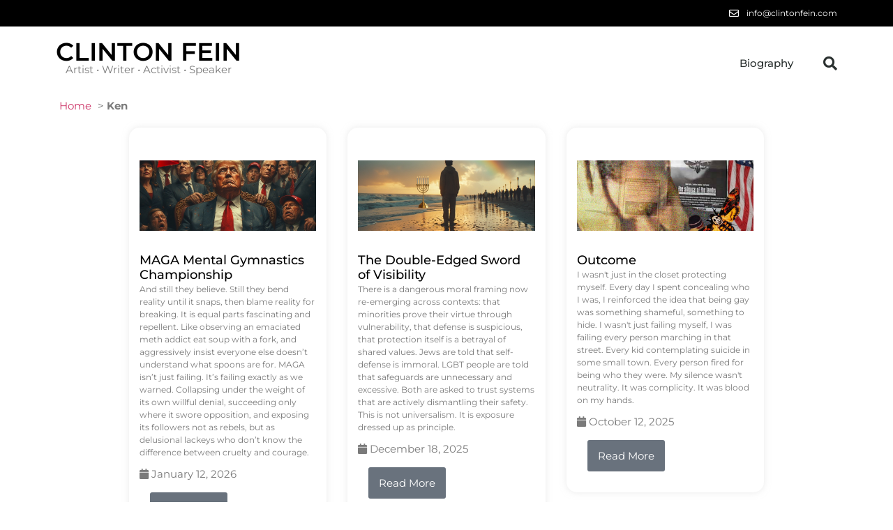

--- FILE ---
content_type: text/html; charset=UTF-8
request_url: https://clintonfein.com/tag/ken/
body_size: 25856
content:
<!doctype html>
<html lang="en-US">
<head>
	<meta charset="UTF-8">
	<meta name="viewport" content="width=device-width, initial-scale=1">
	<link rel="profile" href="https://gmpg.org/xfn/11">
	<meta name='robots' content='index, follow, max-image-preview:large, max-snippet:-1, max-video-preview:-1' />

	<!-- This site is optimized with the Yoast SEO plugin v26.3 - https://yoast.com/wordpress/plugins/seo/ -->
	<title>Ken - Clinton Fein</title>
	<link rel="canonical" href="https://clintonfein.com/tag/ken/" />
	<meta property="og:locale" content="en_US" />
	<meta property="og:type" content="article" />
	<meta property="og:title" content="Ken - Clinton Fein" />
	<meta property="og:url" content="https://clintonfein.com/tag/ken/" />
	<meta property="og:site_name" content="Clinton Fein" />
	<meta name="twitter:card" content="summary_large_image" />
	<script type="application/ld+json" class="yoast-schema-graph">{"@context":"https://schema.org","@graph":[{"@type":"CollectionPage","@id":"https://clintonfein.com/tag/ken/","url":"https://clintonfein.com/tag/ken/","name":"Ken - Clinton Fein","isPartOf":{"@id":"https://clintonfein.com/#website"},"primaryImageOfPage":{"@id":"https://clintonfein.com/tag/ken/#primaryimage"},"image":{"@id":"https://clintonfein.com/tag/ken/#primaryimage"},"thumbnailUrl":"https://clintonfein.com/wp-content/uploads/2023/08/OZEMPIC-BARBIE-01.png","breadcrumb":{"@id":"https://clintonfein.com/tag/ken/#breadcrumb"},"inLanguage":"en-US"},{"@type":"ImageObject","inLanguage":"en-US","@id":"https://clintonfein.com/tag/ken/#primaryimage","url":"https://clintonfein.com/wp-content/uploads/2023/08/OZEMPIC-BARBIE-01.png","contentUrl":"https://clintonfein.com/wp-content/uploads/2023/08/OZEMPIC-BARBIE-01.png","width":1024,"height":1024,"caption":"Clinton Fein: Ozempic Barbie"},{"@type":"BreadcrumbList","@id":"https://clintonfein.com/tag/ken/#breadcrumb","itemListElement":[{"@type":"ListItem","position":1,"name":"Home","item":"https://clintonfein.com/"},{"@type":"ListItem","position":2,"name":"Ken"}]},{"@type":"WebSite","@id":"https://clintonfein.com/#website","url":"https://clintonfein.com/","name":"Clinton Fein","description":"The captivating world of Clinton Fein, where art, activism and intellectual discourse converge.","publisher":{"@id":"https://clintonfein.com/#/schema/person/f45b5802aac257c45902383f8894af49"},"potentialAction":[{"@type":"SearchAction","target":{"@type":"EntryPoint","urlTemplate":"https://clintonfein.com/?s={search_term_string}"},"query-input":{"@type":"PropertyValueSpecification","valueRequired":true,"valueName":"search_term_string"}}],"inLanguage":"en-US"},{"@type":["Person","Organization"],"@id":"https://clintonfein.com/#/schema/person/f45b5802aac257c45902383f8894af49","name":"Clinton Fein","image":{"@type":"ImageObject","inLanguage":"en-US","@id":"https://clintonfein.com/#/schema/person/image/","url":"https://secure.gravatar.com/avatar/aedb49cbf27917586d59970d6fb8a038ca988d79986bea01849598899bb250d7?s=96&d=mm&r=x","contentUrl":"https://secure.gravatar.com/avatar/aedb49cbf27917586d59970d6fb8a038ca988d79986bea01849598899bb250d7?s=96&d=mm&r=x","caption":"Clinton Fein"},"logo":{"@id":"https://clintonfein.com/#/schema/person/image/"},"sameAs":["https://clintonfein.com","https://en.wikipedia.org/wiki/Clinton_Fein"]}]}</script>
	<!-- / Yoast SEO plugin. -->


<link rel='dns-prefetch' href='//static.addtoany.com' />
<link rel='dns-prefetch' href='//www.googletagmanager.com' />
<link rel="alternate" type="application/rss+xml" title="Clinton Fein &raquo; Feed" href="https://clintonfein.com/feed/" />
<link rel="alternate" type="application/rss+xml" title="Clinton Fein &raquo; Comments Feed" href="https://clintonfein.com/comments/feed/" />
<link rel="alternate" type="application/rss+xml" title="Clinton Fein &raquo; Ken Tag Feed" href="https://clintonfein.com/tag/ken/feed/" />
<style id='wp-img-auto-sizes-contain-inline-css'>
img:is([sizes=auto i],[sizes^="auto," i]){contain-intrinsic-size:3000px 1500px}
/*# sourceURL=wp-img-auto-sizes-contain-inline-css */
</style>
<link rel='stylesheet' id='dce-animations-css' href='https://clintonfein.com/wp-content/plugins/dynamic-content-for-elementor/assets/css/animations.css?ver=3.3.20' media='all' />
<style id='wp-emoji-styles-inline-css'>

	img.wp-smiley, img.emoji {
		display: inline !important;
		border: none !important;
		box-shadow: none !important;
		height: 1em !important;
		width: 1em !important;
		margin: 0 0.07em !important;
		vertical-align: -0.1em !important;
		background: none !important;
		padding: 0 !important;
	}
/*# sourceURL=wp-emoji-styles-inline-css */
</style>
<link rel='stylesheet' id='hello-elementor-css' href='https://clintonfein.com/wp-content/themes/hello-elementor/assets/css/reset.css?ver=3.4.5' media='all' />
<link rel='stylesheet' id='hello-elementor-theme-style-css' href='https://clintonfein.com/wp-content/themes/hello-elementor/assets/css/theme.css?ver=3.4.5' media='all' />
<link rel='stylesheet' id='hello-elementor-header-footer-css' href='https://clintonfein.com/wp-content/themes/hello-elementor/assets/css/header-footer.css?ver=3.4.5' media='all' />
<link rel='stylesheet' id='elementor-frontend-css' href='https://clintonfein.com/wp-content/plugins/elementor/assets/css/frontend.min.css?ver=3.32.5' media='all' />
<link rel='stylesheet' id='widget-icon-list-css' href='https://clintonfein.com/wp-content/plugins/elementor/assets/css/widget-icon-list.min.css?ver=3.32.5' media='all' />
<link rel='stylesheet' id='widget-heading-css' href='https://clintonfein.com/wp-content/plugins/elementor/assets/css/widget-heading.min.css?ver=3.32.5' media='all' />
<link rel='stylesheet' id='widget-nav-menu-css' href='https://clintonfein.com/wp-content/plugins/elementor-pro/assets/css/widget-nav-menu.min.css?ver=3.32.3' media='all' />
<link rel='stylesheet' id='widget-search-form-css' href='https://clintonfein.com/wp-content/plugins/elementor-pro/assets/css/widget-search-form.min.css?ver=3.32.3' media='all' />
<link rel='stylesheet' id='elementor-icons-shared-0-css' href='https://clintonfein.com/wp-content/plugins/elementor/assets/lib/font-awesome/css/fontawesome.min.css?ver=5.15.3' media='all' />
<link rel='stylesheet' id='elementor-icons-fa-solid-css' href='https://clintonfein.com/wp-content/plugins/elementor/assets/lib/font-awesome/css/solid.min.css?ver=5.15.3' media='all' />
<link rel='stylesheet' id='dce-style-css' href='https://clintonfein.com/wp-content/plugins/dynamic-content-for-elementor/assets/css/style.min.css?ver=3.3.20' media='all' />
<link rel='stylesheet' id='dce-breadcrumbs-css' href='https://clintonfein.com/wp-content/plugins/dynamic-content-for-elementor/assets/css/breadcrumbs.min.css?ver=3.3.20' media='all' />
<link rel='stylesheet' id='widget-form-css' href='https://clintonfein.com/wp-content/plugins/elementor-pro/assets/css/widget-form.min.css?ver=3.32.3' media='all' />
<link rel='stylesheet' id='dce-dynamic-posts-css' href='https://clintonfein.com/wp-content/plugins/dynamic-content-for-elementor/assets/css/dynamic-posts.min.css?ver=3.3.20' media='all' />
<link rel='stylesheet' id='dce-dynamicPosts-grid-css' href='https://clintonfein.com/wp-content/plugins/dynamic-content-for-elementor/assets/css/dynamic-posts-skin-grid.min.css?ver=3.3.20' media='all' />
<link rel='stylesheet' id='elementor-icons-css' href='https://clintonfein.com/wp-content/plugins/elementor/assets/lib/eicons/css/elementor-icons.min.css?ver=5.44.0' media='all' />
<link rel='stylesheet' id='elementor-post-6-css' href='https://clintonfein.com/wp-content/uploads/elementor/css/post-6.css?ver=1768283281' media='all' />
<link rel='stylesheet' id='dashicons-css' href='https://clintonfein.com/wp-includes/css/dashicons.min.css?ver=6.9' media='all' />
<link rel='stylesheet' id='elementor-post-1724-css' href='https://clintonfein.com/wp-content/uploads/elementor/css/post-1724.css?ver=1768283519' media='all' />
<link rel='stylesheet' id='elementor-post-947-css' href='https://clintonfein.com/wp-content/uploads/elementor/css/post-947.css?ver=1768283519' media='all' />
<link rel='stylesheet' id='elementor-post-1543-css' href='https://clintonfein.com/wp-content/uploads/elementor/css/post-1543.css?ver=1768283519' media='all' />
<link rel='stylesheet' id='addtoany-css' href='https://clintonfein.com/wp-content/plugins/add-to-any/addtoany.min.css?ver=1.16' media='all' />
<link rel='stylesheet' id='elementor-gf-local-roboto-css' href='https://clintonfein.com/wp-content/uploads/elementor/google-fonts/css/roboto.css?ver=1748933495' media='all' />
<link rel='stylesheet' id='elementor-gf-local-robotoslab-css' href='https://clintonfein.com/wp-content/uploads/elementor/google-fonts/css/robotoslab.css?ver=1748933308' media='all' />
<link rel='stylesheet' id='elementor-gf-local-montserrat-css' href='https://clintonfein.com/wp-content/uploads/elementor/google-fonts/css/montserrat.css?ver=1748933352' media='all' />
<link rel='stylesheet' id='elementor-icons-fa-regular-css' href='https://clintonfein.com/wp-content/plugins/elementor/assets/lib/font-awesome/css/regular.min.css?ver=5.15.3' media='all' />
<link rel='stylesheet' id='elementor-icons-fa-brands-css' href='https://clintonfein.com/wp-content/plugins/elementor/assets/lib/font-awesome/css/brands.min.css?ver=5.15.3' media='all' />
<script async src="https://clintonfein.com/wp-content/plugins/burst-statistics/helpers/timeme/timeme.min.js?ver=1762767260" id="burst-timeme-js"></script>
<script id="burst-js-extra">
var burst = {"tracking":{"isInitialHit":true,"lastUpdateTimestamp":0,"beacon_url":"https://clintonfein.com/wp-content/plugins/burst-statistics/endpoint.php","ajaxUrl":"https://clintonfein.com/wp-admin/admin-ajax.php"},"options":{"cookieless":0,"pageUrl":"https://clintonfein.com/2023/08/02/barbie-bashing-and-branding/","beacon_enabled":1,"do_not_track":0,"enable_turbo_mode":0,"track_url_change":0,"cookie_retention_days":30,"debug":0},"goals":{"completed":[],"scriptUrl":"https://clintonfein.com/wp-content/plugins/burst-statistics//assets/js/build/burst-goals.js?v=1762767260","active":[]},"cache":{"uid":null,"fingerprint":null,"isUserAgent":null,"isDoNotTrack":null,"useCookies":null}};
//# sourceURL=burst-js-extra
</script>
<script async src="https://clintonfein.com/wp-content/plugins/burst-statistics/assets/js/build/burst.min.js?ver=1762767260" id="burst-js"></script>
<script id="addtoany-core-js-before">
window.a2a_config=window.a2a_config||{};a2a_config.callbacks=[];a2a_config.overlays=[];a2a_config.templates={};
a2a_config.callbacks.push({ready:function(){document.querySelectorAll(".a2a_s_undefined").forEach(function(emptyIcon){emptyIcon.parentElement.style.display="none";})}});

//# sourceURL=addtoany-core-js-before
</script>
<script defer src="https://static.addtoany.com/menu/page.js" id="addtoany-core-js"></script>
<script src="https://clintonfein.com/wp-includes/js/jquery/jquery.min.js?ver=3.7.1" id="jquery-core-js"></script>
<script src="https://clintonfein.com/wp-includes/js/jquery/jquery-migrate.min.js?ver=3.4.1" id="jquery-migrate-js"></script>
<script defer src="https://clintonfein.com/wp-content/plugins/add-to-any/addtoany.min.js?ver=1.1" id="addtoany-jquery-js"></script>
<script src="https://clintonfein.com/wp-content/plugins/elementor-pro/assets/js/page-transitions.min.js?ver=3.32.3" id="page-transitions-js"></script>

<!-- Google tag (gtag.js) snippet added by Site Kit -->
<!-- Google Analytics snippet added by Site Kit -->
<script src="https://www.googletagmanager.com/gtag/js?id=GT-KDB2GX7" id="google_gtagjs-js" async></script>
<script id="google_gtagjs-js-after">
window.dataLayer = window.dataLayer || [];function gtag(){dataLayer.push(arguments);}
gtag("set","linker",{"domains":["clintonfein.com"]});
gtag("js", new Date());
gtag("set", "developer_id.dZTNiMT", true);
gtag("config", "GT-KDB2GX7");
//# sourceURL=google_gtagjs-js-after
</script>
<link rel="https://api.w.org/" href="https://clintonfein.com/wp-json/" /><link rel="alternate" title="JSON" type="application/json" href="https://clintonfein.com/wp-json/wp/v2/tags/280" /><link rel="EditURI" type="application/rsd+xml" title="RSD" href="https://clintonfein.com/xmlrpc.php?rsd" />
<meta name="generator" content="WordPress 6.9" />
<meta name="generator" content="Site Kit by Google 1.170.0" /><meta name="generator" content="Elementor 3.32.5; features: additional_custom_breakpoints; settings: css_print_method-external, google_font-enabled, font_display-swap">
			<style>
				.e-con.e-parent:nth-of-type(n+4):not(.e-lazyloaded):not(.e-no-lazyload),
				.e-con.e-parent:nth-of-type(n+4):not(.e-lazyloaded):not(.e-no-lazyload) * {
					background-image: none !important;
				}
				@media screen and (max-height: 1024px) {
					.e-con.e-parent:nth-of-type(n+3):not(.e-lazyloaded):not(.e-no-lazyload),
					.e-con.e-parent:nth-of-type(n+3):not(.e-lazyloaded):not(.e-no-lazyload) * {
						background-image: none !important;
					}
				}
				@media screen and (max-height: 640px) {
					.e-con.e-parent:nth-of-type(n+2):not(.e-lazyloaded):not(.e-no-lazyload),
					.e-con.e-parent:nth-of-type(n+2):not(.e-lazyloaded):not(.e-no-lazyload) * {
						background-image: none !important;
					}
				}
			</style>
			<link rel="icon" href="https://clintonfein.com/wp-content/uploads/2023/07/cropped-favicon-32x32.png" sizes="32x32" />
<link rel="icon" href="https://clintonfein.com/wp-content/uploads/2023/07/cropped-favicon-192x192.png" sizes="192x192" />
<link rel="apple-touch-icon" href="https://clintonfein.com/wp-content/uploads/2023/07/cropped-favicon-180x180.png" />
<meta name="msapplication-TileImage" content="https://clintonfein.com/wp-content/uploads/2023/07/cropped-favicon-270x270.png" />
		<style id="wp-custom-css">
			toggle-description {
    font-weight: 400 !important;
    font-size: 17px;
}		</style>
		<style id='global-styles-inline-css'>
:root{--wp--preset--aspect-ratio--square: 1;--wp--preset--aspect-ratio--4-3: 4/3;--wp--preset--aspect-ratio--3-4: 3/4;--wp--preset--aspect-ratio--3-2: 3/2;--wp--preset--aspect-ratio--2-3: 2/3;--wp--preset--aspect-ratio--16-9: 16/9;--wp--preset--aspect-ratio--9-16: 9/16;--wp--preset--color--black: #000000;--wp--preset--color--cyan-bluish-gray: #abb8c3;--wp--preset--color--white: #ffffff;--wp--preset--color--pale-pink: #f78da7;--wp--preset--color--vivid-red: #cf2e2e;--wp--preset--color--luminous-vivid-orange: #ff6900;--wp--preset--color--luminous-vivid-amber: #fcb900;--wp--preset--color--light-green-cyan: #7bdcb5;--wp--preset--color--vivid-green-cyan: #00d084;--wp--preset--color--pale-cyan-blue: #8ed1fc;--wp--preset--color--vivid-cyan-blue: #0693e3;--wp--preset--color--vivid-purple: #9b51e0;--wp--preset--gradient--vivid-cyan-blue-to-vivid-purple: linear-gradient(135deg,rgb(6,147,227) 0%,rgb(155,81,224) 100%);--wp--preset--gradient--light-green-cyan-to-vivid-green-cyan: linear-gradient(135deg,rgb(122,220,180) 0%,rgb(0,208,130) 100%);--wp--preset--gradient--luminous-vivid-amber-to-luminous-vivid-orange: linear-gradient(135deg,rgb(252,185,0) 0%,rgb(255,105,0) 100%);--wp--preset--gradient--luminous-vivid-orange-to-vivid-red: linear-gradient(135deg,rgb(255,105,0) 0%,rgb(207,46,46) 100%);--wp--preset--gradient--very-light-gray-to-cyan-bluish-gray: linear-gradient(135deg,rgb(238,238,238) 0%,rgb(169,184,195) 100%);--wp--preset--gradient--cool-to-warm-spectrum: linear-gradient(135deg,rgb(74,234,220) 0%,rgb(151,120,209) 20%,rgb(207,42,186) 40%,rgb(238,44,130) 60%,rgb(251,105,98) 80%,rgb(254,248,76) 100%);--wp--preset--gradient--blush-light-purple: linear-gradient(135deg,rgb(255,206,236) 0%,rgb(152,150,240) 100%);--wp--preset--gradient--blush-bordeaux: linear-gradient(135deg,rgb(254,205,165) 0%,rgb(254,45,45) 50%,rgb(107,0,62) 100%);--wp--preset--gradient--luminous-dusk: linear-gradient(135deg,rgb(255,203,112) 0%,rgb(199,81,192) 50%,rgb(65,88,208) 100%);--wp--preset--gradient--pale-ocean: linear-gradient(135deg,rgb(255,245,203) 0%,rgb(182,227,212) 50%,rgb(51,167,181) 100%);--wp--preset--gradient--electric-grass: linear-gradient(135deg,rgb(202,248,128) 0%,rgb(113,206,126) 100%);--wp--preset--gradient--midnight: linear-gradient(135deg,rgb(2,3,129) 0%,rgb(40,116,252) 100%);--wp--preset--font-size--small: 13px;--wp--preset--font-size--medium: 20px;--wp--preset--font-size--large: 36px;--wp--preset--font-size--x-large: 42px;--wp--preset--spacing--20: 0.44rem;--wp--preset--spacing--30: 0.67rem;--wp--preset--spacing--40: 1rem;--wp--preset--spacing--50: 1.5rem;--wp--preset--spacing--60: 2.25rem;--wp--preset--spacing--70: 3.38rem;--wp--preset--spacing--80: 5.06rem;--wp--preset--shadow--natural: 6px 6px 9px rgba(0, 0, 0, 0.2);--wp--preset--shadow--deep: 12px 12px 50px rgba(0, 0, 0, 0.4);--wp--preset--shadow--sharp: 6px 6px 0px rgba(0, 0, 0, 0.2);--wp--preset--shadow--outlined: 6px 6px 0px -3px rgb(255, 255, 255), 6px 6px rgb(0, 0, 0);--wp--preset--shadow--crisp: 6px 6px 0px rgb(0, 0, 0);}:root { --wp--style--global--content-size: 800px;--wp--style--global--wide-size: 1200px; }:where(body) { margin: 0; }.wp-site-blocks > .alignleft { float: left; margin-right: 2em; }.wp-site-blocks > .alignright { float: right; margin-left: 2em; }.wp-site-blocks > .aligncenter { justify-content: center; margin-left: auto; margin-right: auto; }:where(.wp-site-blocks) > * { margin-block-start: 24px; margin-block-end: 0; }:where(.wp-site-blocks) > :first-child { margin-block-start: 0; }:where(.wp-site-blocks) > :last-child { margin-block-end: 0; }:root { --wp--style--block-gap: 24px; }:root :where(.is-layout-flow) > :first-child{margin-block-start: 0;}:root :where(.is-layout-flow) > :last-child{margin-block-end: 0;}:root :where(.is-layout-flow) > *{margin-block-start: 24px;margin-block-end: 0;}:root :where(.is-layout-constrained) > :first-child{margin-block-start: 0;}:root :where(.is-layout-constrained) > :last-child{margin-block-end: 0;}:root :where(.is-layout-constrained) > *{margin-block-start: 24px;margin-block-end: 0;}:root :where(.is-layout-flex){gap: 24px;}:root :where(.is-layout-grid){gap: 24px;}.is-layout-flow > .alignleft{float: left;margin-inline-start: 0;margin-inline-end: 2em;}.is-layout-flow > .alignright{float: right;margin-inline-start: 2em;margin-inline-end: 0;}.is-layout-flow > .aligncenter{margin-left: auto !important;margin-right: auto !important;}.is-layout-constrained > .alignleft{float: left;margin-inline-start: 0;margin-inline-end: 2em;}.is-layout-constrained > .alignright{float: right;margin-inline-start: 2em;margin-inline-end: 0;}.is-layout-constrained > .aligncenter{margin-left: auto !important;margin-right: auto !important;}.is-layout-constrained > :where(:not(.alignleft):not(.alignright):not(.alignfull)){max-width: var(--wp--style--global--content-size);margin-left: auto !important;margin-right: auto !important;}.is-layout-constrained > .alignwide{max-width: var(--wp--style--global--wide-size);}body .is-layout-flex{display: flex;}.is-layout-flex{flex-wrap: wrap;align-items: center;}.is-layout-flex > :is(*, div){margin: 0;}body .is-layout-grid{display: grid;}.is-layout-grid > :is(*, div){margin: 0;}body{padding-top: 0px;padding-right: 0px;padding-bottom: 0px;padding-left: 0px;}a:where(:not(.wp-element-button)){text-decoration: underline;}:root :where(.wp-element-button, .wp-block-button__link){background-color: #32373c;border-width: 0;color: #fff;font-family: inherit;font-size: inherit;font-style: inherit;font-weight: inherit;letter-spacing: inherit;line-height: inherit;padding-top: calc(0.667em + 2px);padding-right: calc(1.333em + 2px);padding-bottom: calc(0.667em + 2px);padding-left: calc(1.333em + 2px);text-decoration: none;text-transform: inherit;}.has-black-color{color: var(--wp--preset--color--black) !important;}.has-cyan-bluish-gray-color{color: var(--wp--preset--color--cyan-bluish-gray) !important;}.has-white-color{color: var(--wp--preset--color--white) !important;}.has-pale-pink-color{color: var(--wp--preset--color--pale-pink) !important;}.has-vivid-red-color{color: var(--wp--preset--color--vivid-red) !important;}.has-luminous-vivid-orange-color{color: var(--wp--preset--color--luminous-vivid-orange) !important;}.has-luminous-vivid-amber-color{color: var(--wp--preset--color--luminous-vivid-amber) !important;}.has-light-green-cyan-color{color: var(--wp--preset--color--light-green-cyan) !important;}.has-vivid-green-cyan-color{color: var(--wp--preset--color--vivid-green-cyan) !important;}.has-pale-cyan-blue-color{color: var(--wp--preset--color--pale-cyan-blue) !important;}.has-vivid-cyan-blue-color{color: var(--wp--preset--color--vivid-cyan-blue) !important;}.has-vivid-purple-color{color: var(--wp--preset--color--vivid-purple) !important;}.has-black-background-color{background-color: var(--wp--preset--color--black) !important;}.has-cyan-bluish-gray-background-color{background-color: var(--wp--preset--color--cyan-bluish-gray) !important;}.has-white-background-color{background-color: var(--wp--preset--color--white) !important;}.has-pale-pink-background-color{background-color: var(--wp--preset--color--pale-pink) !important;}.has-vivid-red-background-color{background-color: var(--wp--preset--color--vivid-red) !important;}.has-luminous-vivid-orange-background-color{background-color: var(--wp--preset--color--luminous-vivid-orange) !important;}.has-luminous-vivid-amber-background-color{background-color: var(--wp--preset--color--luminous-vivid-amber) !important;}.has-light-green-cyan-background-color{background-color: var(--wp--preset--color--light-green-cyan) !important;}.has-vivid-green-cyan-background-color{background-color: var(--wp--preset--color--vivid-green-cyan) !important;}.has-pale-cyan-blue-background-color{background-color: var(--wp--preset--color--pale-cyan-blue) !important;}.has-vivid-cyan-blue-background-color{background-color: var(--wp--preset--color--vivid-cyan-blue) !important;}.has-vivid-purple-background-color{background-color: var(--wp--preset--color--vivid-purple) !important;}.has-black-border-color{border-color: var(--wp--preset--color--black) !important;}.has-cyan-bluish-gray-border-color{border-color: var(--wp--preset--color--cyan-bluish-gray) !important;}.has-white-border-color{border-color: var(--wp--preset--color--white) !important;}.has-pale-pink-border-color{border-color: var(--wp--preset--color--pale-pink) !important;}.has-vivid-red-border-color{border-color: var(--wp--preset--color--vivid-red) !important;}.has-luminous-vivid-orange-border-color{border-color: var(--wp--preset--color--luminous-vivid-orange) !important;}.has-luminous-vivid-amber-border-color{border-color: var(--wp--preset--color--luminous-vivid-amber) !important;}.has-light-green-cyan-border-color{border-color: var(--wp--preset--color--light-green-cyan) !important;}.has-vivid-green-cyan-border-color{border-color: var(--wp--preset--color--vivid-green-cyan) !important;}.has-pale-cyan-blue-border-color{border-color: var(--wp--preset--color--pale-cyan-blue) !important;}.has-vivid-cyan-blue-border-color{border-color: var(--wp--preset--color--vivid-cyan-blue) !important;}.has-vivid-purple-border-color{border-color: var(--wp--preset--color--vivid-purple) !important;}.has-vivid-cyan-blue-to-vivid-purple-gradient-background{background: var(--wp--preset--gradient--vivid-cyan-blue-to-vivid-purple) !important;}.has-light-green-cyan-to-vivid-green-cyan-gradient-background{background: var(--wp--preset--gradient--light-green-cyan-to-vivid-green-cyan) !important;}.has-luminous-vivid-amber-to-luminous-vivid-orange-gradient-background{background: var(--wp--preset--gradient--luminous-vivid-amber-to-luminous-vivid-orange) !important;}.has-luminous-vivid-orange-to-vivid-red-gradient-background{background: var(--wp--preset--gradient--luminous-vivid-orange-to-vivid-red) !important;}.has-very-light-gray-to-cyan-bluish-gray-gradient-background{background: var(--wp--preset--gradient--very-light-gray-to-cyan-bluish-gray) !important;}.has-cool-to-warm-spectrum-gradient-background{background: var(--wp--preset--gradient--cool-to-warm-spectrum) !important;}.has-blush-light-purple-gradient-background{background: var(--wp--preset--gradient--blush-light-purple) !important;}.has-blush-bordeaux-gradient-background{background: var(--wp--preset--gradient--blush-bordeaux) !important;}.has-luminous-dusk-gradient-background{background: var(--wp--preset--gradient--luminous-dusk) !important;}.has-pale-ocean-gradient-background{background: var(--wp--preset--gradient--pale-ocean) !important;}.has-electric-grass-gradient-background{background: var(--wp--preset--gradient--electric-grass) !important;}.has-midnight-gradient-background{background: var(--wp--preset--gradient--midnight) !important;}.has-small-font-size{font-size: var(--wp--preset--font-size--small) !important;}.has-medium-font-size{font-size: var(--wp--preset--font-size--medium) !important;}.has-large-font-size{font-size: var(--wp--preset--font-size--large) !important;}.has-x-large-font-size{font-size: var(--wp--preset--font-size--x-large) !important;}
/*# sourceURL=global-styles-inline-css */
</style>
<link rel='stylesheet' id='dce-dynamic-visibility-css' href='https://clintonfein.com/wp-content/plugins/dynamic-content-for-elementor/assets/css/dynamic-visibility.min.css?ver=3.3.20' media='all' />
</head>
<body data-rsssl=1 class="archive tag tag-ken tag-280 wp-embed-responsive wp-theme-hello-elementor hello-elementor-default elementor-page-1543 elementor-default elementor-template-full-width elementor-kit-6" data-burst_id="280" data-burst_type="tag">

		<e-page-transition preloader-type="animation" preloader-animation-type="pulsing-dots" class="e-page-transition--entering" exclude="^https\:\/\/clintonfein\.com\/wp\-admin\/">
					</e-page-transition>
		
<a class="skip-link screen-reader-text" href="#content">Skip to content</a>

		<header data-elementor-type="header" data-elementor-id="1724" class="elementor elementor-1724 elementor-location-header" data-elementor-post-type="elementor_library">
					<section data-dce-background-color="#000000" class="elementor-section elementor-top-section elementor-element elementor-element-9c16210 elementor-section-boxed elementor-section-height-default elementor-section-height-default" data-id="9c16210" data-element_type="section" data-settings="{&quot;background_background&quot;:&quot;classic&quot;}">
						<div class="elementor-container elementor-column-gap-default">
					<div class="elementor-column elementor-col-100 elementor-top-column elementor-element elementor-element-b33572e" data-id="b33572e" data-element_type="column">
			<div class="elementor-widget-wrap elementor-element-populated">
						<div data-dce-text-color="#FFFFFF" class="elementor-element elementor-element-71a4bbd elementor-icon-list--layout-inline elementor-align-right elementor-list-item-link-full_width elementor-widget elementor-widget-icon-list" data-id="71a4bbd" data-element_type="widget" data-widget_type="icon-list.default">
				<div class="elementor-widget-container">
							<ul class="elementor-icon-list-items elementor-inline-items">
							<li class="elementor-icon-list-item elementor-inline-item">
											<a href="mailto:info@clintonfein.com">

												<span class="elementor-icon-list-icon">
							<i aria-hidden="true" class="far fa-envelope"></i>						</span>
										<span class="elementor-icon-list-text">info@clintonfein.com</span>
											</a>
									</li>
						</ul>
						</div>
				</div>
					</div>
		</div>
					</div>
		</section>
				<header data-dce-background-color="#FFFFFF00" class="elementor-section elementor-top-section elementor-element elementor-element-40936e40 elementor-section-content-middle elementor-section-height-min-height elementor-section-boxed elementor-section-height-default elementor-section-items-middle" data-id="40936e40" data-element_type="section" data-settings="{&quot;background_background&quot;:&quot;classic&quot;}">
						<div class="elementor-container elementor-column-gap-no">
					<div class="elementor-column elementor-col-25 elementor-top-column elementor-element elementor-element-4015d7bb" data-id="4015d7bb" data-element_type="column">
			<div class="elementor-widget-wrap elementor-element-populated">
						<div class="elementor-element elementor-element-fec56e7 elementor-widget elementor-widget-heading" data-id="fec56e7" data-element_type="widget" data-widget_type="heading.default">
				<div class="elementor-widget-container">
					<h2 class="elementor-heading-title elementor-size-default"><a href="https://clintonfein.com">Clinton Fein</a></h2>				</div>
				</div>
				<div class="elementor-element elementor-element-c065900 elementor-widget elementor-widget-text-editor" data-id="c065900" data-element_type="widget" data-widget_type="text-editor.default">
				<div class="elementor-widget-container">
									<p>Artist • Writer • Activist • Speaker</p>								</div>
				</div>
					</div>
		</div>
				<div class="elementor-column elementor-col-50 elementor-top-column elementor-element elementor-element-13fe6fce" data-id="13fe6fce" data-element_type="column">
			<div class="elementor-widget-wrap elementor-element-populated">
						<div class="elementor-element elementor-element-7c5d91e1 elementor-nav-menu__align-end elementor-nav-menu--stretch elementor-nav-menu--dropdown-tablet elementor-nav-menu__text-align-aside elementor-nav-menu--toggle elementor-nav-menu--burger elementor-widget elementor-widget-nav-menu" data-id="7c5d91e1" data-element_type="widget" data-settings="{&quot;full_width&quot;:&quot;stretch&quot;,&quot;layout&quot;:&quot;horizontal&quot;,&quot;submenu_icon&quot;:{&quot;value&quot;:&quot;&lt;i class=\&quot;fas fa-caret-down\&quot; aria-hidden=\&quot;true\&quot;&gt;&lt;\/i&gt;&quot;,&quot;library&quot;:&quot;fa-solid&quot;},&quot;toggle&quot;:&quot;burger&quot;}" data-widget_type="nav-menu.default">
				<div class="elementor-widget-container">
								<nav aria-label="Menu" class="elementor-nav-menu--main elementor-nav-menu__container elementor-nav-menu--layout-horizontal e--pointer-underline e--animation-fade">
				<ul id="menu-1-7c5d91e1" class="elementor-nav-menu"><li class="menu-item menu-item-type-post_type menu-item-object-page menu-item-1728"><a href="https://clintonfein.com/clinton-fein-biography-summary/" class="elementor-item">Biography</a></li>
</ul>			</nav>
					<div class="elementor-menu-toggle" role="button" tabindex="0" aria-label="Menu Toggle" aria-expanded="false">
			<i aria-hidden="true" role="presentation" class="elementor-menu-toggle__icon--open eicon-menu-bar"></i><i aria-hidden="true" role="presentation" class="elementor-menu-toggle__icon--close eicon-close"></i>		</div>
					<nav class="elementor-nav-menu--dropdown elementor-nav-menu__container" aria-hidden="true">
				<ul id="menu-2-7c5d91e1" class="elementor-nav-menu"><li class="menu-item menu-item-type-post_type menu-item-object-page menu-item-1728"><a href="https://clintonfein.com/clinton-fein-biography-summary/" class="elementor-item" tabindex="-1">Biography</a></li>
</ul>			</nav>
						</div>
				</div>
					</div>
		</div>
				<div class="elementor-column elementor-col-25 elementor-top-column elementor-element elementor-element-641291b9" data-id="641291b9" data-element_type="column">
			<div class="elementor-widget-wrap elementor-element-populated">
						<div class="elementor-element elementor-element-767136eb elementor-search-form--skin-full_screen elementor-widget elementor-widget-search-form" data-id="767136eb" data-element_type="widget" data-settings="{&quot;skin&quot;:&quot;full_screen&quot;}" data-widget_type="search-form.default">
				<div class="elementor-widget-container">
							<search role="search">
			<form class="elementor-search-form" action="https://clintonfein.com" method="get">
												<div class="elementor-search-form__toggle" role="button" tabindex="0" aria-label="Search">
					<i aria-hidden="true" class="fas fa-search"></i>				</div>
								<div class="elementor-search-form__container">
					<label class="elementor-screen-only" for="elementor-search-form-767136eb">Search</label>

					
					<input id="elementor-search-form-767136eb" placeholder="Search..." class="elementor-search-form__input" type="search" name="s" value="">
					
					
										<div class="dialog-lightbox-close-button dialog-close-button" role="button" tabindex="0" aria-label="Close this search box.">
						<i aria-hidden="true" class="eicon-close"></i>					</div>
									</div>
			</form>
		</search>
						</div>
				</div>
					</div>
		</div>
					</div>
		</header>
				<section class="elementor-section elementor-top-section elementor-element elementor-element-e86ca34 elementor-section-boxed elementor-section-height-default elementor-section-height-default" data-id="e86ca34" data-element_type="section">
						<div class="elementor-container elementor-column-gap-default">
					<div class="elementor-column elementor-col-100 elementor-top-column elementor-element elementor-element-b5c22de" data-id="b5c22de" data-element_type="column">
			<div class="elementor-widget-wrap elementor-element-populated">
						<div class="elementor-element elementor-element-d193146 elementor-widget elementor-widget-dce-breadcrumbs" data-id="d193146" data-element_type="widget" data-widget_type="dce-breadcrumbs.default">
				<div class="elementor-widget-container">
					<div><span><span><a href="https://clintonfein.com/">Home</a></span> &gt; <span class="breadcrumb_last" aria-current="page"><strong>Ken</strong></span></span></div>				</div>
				</div>
					</div>
		</div>
					</div>
		</section>
				</header>
				<div data-elementor-type="archive" data-elementor-id="1543" class="elementor elementor-1543 elementor-location-archive" data-elementor-post-type="elementor_library">
					<section class="elementor-section elementor-top-section elementor-element elementor-element-787bb29 elementor-section-boxed elementor-section-height-default elementor-section-height-default" data-id="787bb29" data-element_type="section">
						<div class="elementor-container elementor-column-gap-default">
					<div class="elementor-column elementor-col-100 elementor-top-column elementor-element elementor-element-1fa29f0" data-id="1fa29f0" data-element_type="column">
			<div class="elementor-widget-wrap elementor-element-populated">
						<div class="elementor-element elementor-element-089ecb9 dce-col-3 dce-col-tablet-2 dce-posts-layout-default dce-col-mobile-1 dce-align-left elementor-widget elementor-widget-dce-dynamicposts-v2" data-id="089ecb9" data-element_type="widget" data-settings="{&quot;infiniteScroll_enable&quot;:&quot;yes&quot;,&quot;style_items&quot;:&quot;default&quot;,&quot;grid_grid_type&quot;:&quot;flex&quot;,&quot;infiniteScroll_trigger&quot;:&quot;scroll&quot;}" data-widget_type="dce-dynamicposts-v2.grid">
				<div class="elementor-widget-container">
					
		<div class="dce-fix-background-loop dce-posts-container dce-posts dce-dynamic-posts-collection  dce-skin-grid dce-skin-grid-flex">
						<div class="dce-posts-wrapper dce-wrapper-grid">
			
		<article class="post-3951 post type-post status-publish format-standard has-post-thumbnail hentry category-latest-news-and-updates tag-america tag-andrew-tate tag-ben-shapiro tag-benny-johnson tag-bondi tag-canada tag-carol-burnett tag-dan-bongino tag-denmark tag-department-of-government-efficiency tag-doge tag-dongo tag-elon-musk tag-epstein-files tag-eva-braun tag-fbi tag-fbi-deputy-director tag-game-of-thrones tag-greenland tag-howard-lutnick tag-ice tag-jared-kushner tag-jd-vance tag-jeffrey-epstein tag-joseph-goebbels tag-kash-patel tag-katie-miller tag-kimberly-guilfoyle tag-kristi-noem tag-lara-trump tag-latin-america tag-laura-loomer tag-lindsey-graham tag-mag-the-mighty tag-maga tag-mar-a-lago tag-mar-a-lago-face tag-marco-rubio tag-matt-gaetz tag-mfb tag-mike-johnson tag-milo-yiannopoulos tag-monopoly tag-morality tag-napoleon tag-nato tag-nigeria tag-pam-bondi tag-perez-hilton tag-pete-hegseth tag-rumer-willis tag-russia tag-scott-bessent tag-south-africa tag-stephen-miller tag-subway tag-thoughts tag-transgender tag-truth tag-ukraine tag-united-states tag-values tag-visibility tag-world-war-ii tag-wun-wun dce-post dce-post-item dce-item-grid" data-dce-post-id="3951" data-dce-post-index="0">
			<div class="dce-post-block">
		<div class="dce-item dce-item_image elementor-repeater-item-d6f0d61"><a class="dce-post-image" href="https://clintonfein.com/2026/01/12/maga-mental-gymnastics-competition/"><figure data-image-ratio="0.4" class="dce-img"><img fetchpriority="high" width="768" height="768" src="https://clintonfein.com/wp-content/uploads/2026/01/mental-gym-champ.png" class="" alt="MAGA Mental Gymnastics Championship" decoding="async" srcset="https://clintonfein.com/wp-content/uploads/2026/01/mental-gym-champ.png 768w, https://clintonfein.com/wp-content/uploads/2026/01/mental-gym-champ-300x300.png 300w, https://clintonfein.com/wp-content/uploads/2026/01/mental-gym-champ-150x150.png 150w" sizes="(max-width: 768px) 100vw, 768px" /></figure></a></div><div class="dce-item dce-item_title elementor-repeater-item-32f7e74"><h3 class="dce-post-title"><a href="https://clintonfein.com/2026/01/12/maga-mental-gymnastics-competition/">MAGA Mental Gymnastics Championship</a></h3></div><div class="dce-item dce-item_content elementor-repeater-item-077bbde"><div class="dce-post-content">And still they believe. Still they bend reality until it snaps, then blame reality for breaking. It is equal parts fascinating and repellent. Like observing an emaciated meth addict eat soup with a fork, and aggressively insist everyone else doesn’t understand what spoons are for.

MAGA isn’t just failing. It’s failing exactly as we warned. Collapsing under the weight of its own willful denial, succeeding only where it swore opposition, and exposing its followers not as rebels, but as delusional lackeys who don’t know the difference between cruelty and courage.</div></div><div class="dce-item dce-item_date elementor-repeater-item-c1ba84e">		<div class="dce-post-date"><i class="dce-post-icon fa fa-calendar" aria-hidden="true"></i> January 12, 2026</div></div><div class="dce-item dce-item_readmore elementor-repeater-item-ee4adef">		<div class="dce-post-button">
			<a href="https://clintonfein.com/2026/01/12/maga-mental-gymnastics-competition/" class="elementor-button-link elementor-button dce-button elementor-size-sm" role="button" >
			Read More			</a>
		</div>
		</div>			</div>
		</article>
		
		<article class="post-3938 post type-post status-publish format-standard has-post-thumbnail hentry category-latest-news-and-updates tag-antisemitism tag-arlington tag-australia tag-bondi tag-bondi-beach tag-gay-rights tag-homophobia tag-jewish tag-jews tag-joe-pradetto tag-lgbt tag-lgbtq tag-mayor tag-morality tag-october-7 tag-palm-desert tag-pro-tem tag-pulse tag-pulse-nightclub tag-sydney tag-texas tag-thoughts tag-transgender tag-truth tag-universalism tag-values tag-visibility dce-post dce-post-item dce-item-grid" data-dce-post-id="3938" data-dce-post-index="1">
			<div class="dce-post-block">
		<div class="dce-item dce-item_image elementor-repeater-item-d6f0d61"><a class="dce-post-image" href="https://clintonfein.com/2025/12/18/double-edged-sword-of-visibility/"><figure data-image-ratio="0.4" class="dce-img"><img width="768" height="768" src="https://clintonfein.com/wp-content/uploads/2025/12/double-edged.png" class="" alt="The Double-Edged Sword of Visibility" decoding="async" srcset="https://clintonfein.com/wp-content/uploads/2025/12/double-edged.png 768w, https://clintonfein.com/wp-content/uploads/2025/12/double-edged-300x300.png 300w, https://clintonfein.com/wp-content/uploads/2025/12/double-edged-150x150.png 150w" sizes="(max-width: 768px) 100vw, 768px" /></figure></a></div><div class="dce-item dce-item_title elementor-repeater-item-32f7e74"><h3 class="dce-post-title"><a href="https://clintonfein.com/2025/12/18/double-edged-sword-of-visibility/">The Double-Edged Sword of Visibility</a></h3></div><div class="dce-item dce-item_content elementor-repeater-item-077bbde"><div class="dce-post-content">There is a dangerous moral framing now re-emerging across contexts: that minorities prove their virtue through vulnerability, that defense is suspicious, that protection itself is a betrayal of shared values. Jews are told that self-defense is immoral. LGBT people are told that safeguards are unnecessary and excessive. Both are asked to trust systems that are actively dismantling their safety. This is not universalism. It is exposure dressed up as principle. </div></div><div class="dce-item dce-item_date elementor-repeater-item-c1ba84e">		<div class="dce-post-date"><i class="dce-post-icon fa fa-calendar" aria-hidden="true"></i> December 18, 2025</div></div><div class="dce-item dce-item_readmore elementor-repeater-item-ee4adef">		<div class="dce-post-button">
			<a href="https://clintonfein.com/2025/12/18/double-edged-sword-of-visibility/" class="elementor-button-link elementor-button dce-button elementor-size-sm" role="button" >
			Read More			</a>
		</div>
		</div>			</div>
		</article>
		
		<article class="post-3910 post type-post status-publish format-standard has-post-thumbnail hentry category-nim category-writing tag-ab-101 tag-book tag-california tag-clinton-fein tag-closet tag-coming-out tag-dances-with-wolves tag-free-speech tag-freedom-of-expression tag-gays tag-nim tag-nothing-in-moderation tag-orion tag-orion-pictures tag-pete-wilson tag-robbie-conal tag-silence-of-the-lambs tag-thoughts dce-post dce-post-item dce-item-grid" data-dce-post-id="3910" data-dce-post-index="2">
			<div class="dce-post-block">
		<div class="dce-item dce-item_image elementor-repeater-item-d6f0d61"><a class="dce-post-image" href="https://clintonfein.com/2025/10/12/outcome/"><figure data-image-ratio="0.4" class="dce-img"><img width="768" height="768" src="https://clintonfein.com/wp-content/uploads/2025/10/OUTCOMINGy.png" class="" alt="Outcome" decoding="async" srcset="https://clintonfein.com/wp-content/uploads/2025/10/OUTCOMINGy.png 768w, https://clintonfein.com/wp-content/uploads/2025/10/OUTCOMINGy-300x300.png 300w, https://clintonfein.com/wp-content/uploads/2025/10/OUTCOMINGy-150x150.png 150w" sizes="(max-width: 768px) 100vw, 768px" /></figure></a></div><div class="dce-item dce-item_title elementor-repeater-item-32f7e74"><h3 class="dce-post-title"><a href="https://clintonfein.com/2025/10/12/outcome/">Outcome</a></h3></div><div class="dce-item dce-item_content elementor-repeater-item-077bbde"><div class="dce-post-content">I wasn't just in the closet protecting myself. Every day I spent concealing who I was, I reinforced the idea that being gay was something shameful, something to hide. I wasn't just failing myself, I was failing every person marching in that street. Every kid contemplating suicide in some small town. Every person fired for being who they were. My silence wasn't neutrality. It was complicity. It was blood on my hands.</div></div><div class="dce-item dce-item_date elementor-repeater-item-c1ba84e">		<div class="dce-post-date"><i class="dce-post-icon fa fa-calendar" aria-hidden="true"></i> October 12, 2025</div></div><div class="dce-item dce-item_readmore elementor-repeater-item-ee4adef">		<div class="dce-post-button">
			<a href="https://clintonfein.com/2025/10/12/outcome/" class="elementor-button-link elementor-button dce-button elementor-size-sm" role="button" >
			Read More			</a>
		</div>
		</div>			</div>
		</article>
		
		<article class="post-3887 post type-post status-publish format-standard has-post-thumbnail hentry category-latest-news-and-updates tag-alph-males tag-alpha tag-authoritarian tag-authoritarianism tag-charlie-kirk tag-covid tag-donald-trump tag-ethics tag-family-values tag-fox-news tag-golden-state tag-integrity tag-january-6th tag-jesse-watters tag-jewish tag-jewish-day-school tag-jews tag-judaism tag-justice tag-maga tag-magashpere tag-oan tag-professor-list tag-professors-list tag-sean-hannity tag-talmud tag-tanach tag-thoughts tag-torah tag-tpusa tag-transgender tag-truth tag-turning-point tag-turningpointusa tag-white-house tag-woke dce-post dce-post-item dce-item-grid" data-dce-post-id="3887" data-dce-post-index="3">
			<div class="dce-post-block">
		<div class="dce-item dce-item_image elementor-repeater-item-d6f0d61"><a class="dce-post-image" href="https://clintonfein.com/2025/09/14/jewish-perspective-charlie-kirk-legacy/"><figure data-image-ratio="0.4" class="dce-img"><img loading="lazy" width="768" height="768" src="https://clintonfein.com/wp-content/uploads/2025/09/TP2.png" class="" alt="Jewish Perspective on Charlie Kir&#039;s Toxic Legacy" decoding="async" srcset="https://clintonfein.com/wp-content/uploads/2025/09/TP2.png 768w, https://clintonfein.com/wp-content/uploads/2025/09/TP2-300x300.png 300w, https://clintonfein.com/wp-content/uploads/2025/09/TP2-150x150.png 150w" sizes="(max-width: 768px) 100vw, 768px" /></figure></a></div><div class="dce-item dce-item_title elementor-repeater-item-32f7e74"><h3 class="dce-post-title"><a href="https://clintonfein.com/2025/09/14/jewish-perspective-charlie-kirk-legacy/">A Jewish Perspective on Charlie Kirk&#8217;s Toxic Legacy</a></h3></div><div class="dce-item dce-item_content elementor-repeater-item-077bbde"><div class="dce-post-content">In the wake of his assassination by some gun-toting extremist raised on the same toxic brew of God, guns, grievance and performative aggression masquerading as masculinity that Charlie Kirk himself peddled, we're witnessing a stomach-turning attempt to rewrite history. Charlie Kirk's death was tragic. On a human level, a man with a young family was destroyed with one bullet. Violence is never the answer, and I condemn it unequivocally. But his life's work stands in stark and direct opposition to core Jewish values, and no amount of posthumous whitewashing can change that fact. </div></div><div class="dce-item dce-item_date elementor-repeater-item-c1ba84e">		<div class="dce-post-date"><i class="dce-post-icon fa fa-calendar" aria-hidden="true"></i> September 14, 2025</div></div><div class="dce-item dce-item_readmore elementor-repeater-item-ee4adef">		<div class="dce-post-button">
			<a href="https://clintonfein.com/2025/09/14/jewish-perspective-charlie-kirk-legacy/" class="elementor-button-link elementor-button dce-button elementor-size-sm" role="button" >
			Read More			</a>
		</div>
		</div>			</div>
		</article>
		
		<article class="post-3876 post type-post status-publish format-standard has-post-thumbnail hentry category-latest-news-and-updates tag-authoritarian tag-authoritarianism tag-big-beautiful-map tag-brooks-brothers tag-cartography tag-civics tag-constitutional-law tag-cowardice tag-donald-trump tag-elections tag-electoral tag-gavin-newsom tag-georgia tag-gerrymandering tag-gop tag-governor tag-greg-abbott tag-illinois tag-jb-pritzker tag-jim-crow tag-kathy-hochul tag-maga tag-maps tag-military tag-new-york tag-oval-office tag-patriotism tag-redistricting tag-texans tag-texas tag-texas-republicans tag-thoughts tag-white-house dce-post dce-post-item dce-item-grid" data-dce-post-id="3876" data-dce-post-index="4">
			<div class="dce-post-block">
		<div class="dce-item dce-item_image elementor-repeater-item-d6f0d61"><a class="dce-post-image" href="https://clintonfein.com/2025/09/02/cartography-of-cowardice-2/"><figure data-image-ratio="0.4" class="dce-img"><img loading="lazy" width="800" height="800" src="https://clintonfein.com/wp-content/uploads/2025/08/abbott.png" class="" alt="Greg Abbott Redistricting" decoding="async" srcset="https://clintonfein.com/wp-content/uploads/2025/08/abbott.png 954w, https://clintonfein.com/wp-content/uploads/2025/08/abbott-300x300.png 300w, https://clintonfein.com/wp-content/uploads/2025/08/abbott-150x150.png 150w, https://clintonfein.com/wp-content/uploads/2025/08/abbott-768x768.png 768w" sizes="(max-width: 800px) 100vw, 800px" /></figure></a></div><div class="dce-item dce-item_title elementor-repeater-item-32f7e74"><h3 class="dce-post-title"><a href="https://clintonfein.com/2025/09/02/cartography-of-cowardice-2/">The Cartography of Cowardice</a></h3></div><div class="dce-item dce-item_content elementor-repeater-item-077bbde"><div class="dce-post-content">On August 29th, 2025, Texas Governor Greg Abbott, performed a public execution of representative democracy while MAGA zealots cheered from the gallery. Signing a redistricting bill with the smug satisfaction of a man who knows he can’t win fairly, so he’s changing the rules instead, confident there will be no consequences. The directive was ordered at the behest of the twice-impeached felon currently occupying the White House: secure the House for 2026, by any means necessary. And Abbott's obsequious response wasn't "That's not how democracy works." It was "How many times would you like me to roll over, sir?"</div></div><div class="dce-item dce-item_date elementor-repeater-item-c1ba84e">		<div class="dce-post-date"><i class="dce-post-icon fa fa-calendar" aria-hidden="true"></i> September 2, 2025</div></div><div class="dce-item dce-item_readmore elementor-repeater-item-ee4adef">		<div class="dce-post-button">
			<a href="https://clintonfein.com/2025/09/02/cartography-of-cowardice-2/" class="elementor-button-link elementor-button dce-button elementor-size-sm" role="button" >
			Read More			</a>
		</div>
		</div>			</div>
		</article>
		
		<article class="post-3844 post type-post status-publish format-standard has-post-thumbnail hentry category-latest-news-and-updates tag-american-flag tag-authoritarian tag-authoritarianism tag-bone-spurs tag-cankles tag-censorship tag-civics tag-constitutional-law tag-dissent tag-donald-trump tag-elon-musk tag-epstein tag-epstein-files tag-epstein-list tag-flag tag-free-speech tag-jd-vance tag-maga tag-magashpere tag-military tag-oval-office tag-patriot tag-patriotism tag-servicemembers tag-supreme-court tag-texas tag-texas-v-johnson tag-thoughts tag-united-states-supreme-court tag-white-house dce-post dce-post-item dce-item-grid" data-dce-post-id="3844" data-dce-post-index="5">
			<div class="dce-post-block">
		<div class="dce-item dce-item_image elementor-repeater-item-d6f0d61"><a class="dce-post-image" href="https://clintonfein.com/2025/08/26/why-burn-it/"><figure data-image-ratio="0.4" class="dce-img"><img loading="lazy" width="768" height="768" src="https://clintonfein.com/wp-content/uploads/2025/08/why-burn.png" class="" alt="Why Burn It?" decoding="async" srcset="https://clintonfein.com/wp-content/uploads/2025/08/why-burn.png 768w, https://clintonfein.com/wp-content/uploads/2025/08/why-burn-300x300.png 300w, https://clintonfein.com/wp-content/uploads/2025/08/why-burn-150x150.png 150w" sizes="(max-width: 768px) 100vw, 768px" /></figure></a></div><div class="dce-item dce-item_title elementor-repeater-item-32f7e74"><h3 class="dce-post-title"><a href="https://clintonfein.com/2025/08/26/why-burn-it/">Why Burn It?</a></h3></div><div class="dce-item dce-item_content elementor-repeater-item-077bbde"><div class="dce-post-content">In a functioning democracy, the right to express political dissent -- especially in ways that make people uncomfortable -- is non-negotiable. When you start imprisoning people for symbolic political speech, you're not a patriot, you’re a fucking traitor. Thousands of American men and women have valiantly fought and died to protect the right to burn the flag. Even draft-dodging hypocrites pretending to have bone spurs or incontinent, cankle-ridden blowhards sweating in their compression socks. Exercise it. </div></div><div class="dce-item dce-item_date elementor-repeater-item-c1ba84e">		<div class="dce-post-date"><i class="dce-post-icon fa fa-calendar" aria-hidden="true"></i> August 26, 2025</div></div><div class="dce-item dce-item_readmore elementor-repeater-item-ee4adef">		<div class="dce-post-button">
			<a href="https://clintonfein.com/2025/08/26/why-burn-it/" class="elementor-button-link elementor-button dce-button elementor-size-sm" role="button" >
			Read More			</a>
		</div>
		</div>			</div>
		</article>
		
		<article class="post-3827 post type-post status-publish format-standard has-post-thumbnail hentry category-latest-news-and-updates tag-alph-males tag-alpha tag-authoritarian tag-authoritarianism tag-botero tag-california tag-captain-america tag-chuck-schumer tag-clarice-starling tag-disney tag-donald-trump tag-elphaba tag-epstein tag-epstein-files tag-epstein-island tag-epstein-list tag-family-values tag-fernando-botero tag-fox-news tag-gavin-newsom tag-golden-state tag-greg-abbott tag-hannibal-lecter tag-jesse-watters tag-joe-rogan tag-kash-patel tag-maga tag-magashpere tag-mar-a-lago tag-marco-rubio tag-michelle-obama tag-newsom tag-niagra-falls tag-oan tag-ozempic tag-redistricting tag-ron-desantis tag-sean-hannity tag-sherlock tag-south-park tag-superman tag-taylor-swift tag-texas tag-thoughts tag-white-house tag-ymca dce-post dce-post-item dce-item-grid" data-dce-post-id="3827" data-dce-post-index="6">
			<div class="dce-post-block">
		<div class="dce-item dce-item_image elementor-repeater-item-d6f0d61"><a class="dce-post-image" href="https://clintonfein.com/2025/08/23/ymcslay/"><figure data-image-ratio="0.4" class="dce-img"><img loading="lazy" width="768" height="768" src="https://clintonfein.com/wp-content/uploads/2025/08/newsom.png" class="" alt="Y.M.C.SLAY" decoding="async" srcset="https://clintonfein.com/wp-content/uploads/2025/08/newsom.png 768w, https://clintonfein.com/wp-content/uploads/2025/08/newsom-300x300.png 300w, https://clintonfein.com/wp-content/uploads/2025/08/newsom-150x150.png 150w" sizes="(max-width: 768px) 100vw, 768px" /></figure></a></div><div class="dce-item dce-item_title elementor-repeater-item-32f7e74"><h3 class="dce-post-title"><a href="https://clintonfein.com/2025/08/23/ymcslay/">Y.M.C.SLAY.</a></h3></div><div class="dce-item dce-item_content elementor-repeater-item-077bbde"><div class="dce-post-content">What makes Gavin Newsom's approach different and so devastatingly effective is that he's not just copying Trump; he understands the nuances, and he's improving on the formula. He's smarter, more strategic, and infinitely better looking by magnitude (which shouldn't matter but absolutely does in our image-obsessed political culture). He’s taking Trump’s playbook and executing it with the precision Trump himself could never achieve because Trump is, at his core, an undisciplined narcissist operating on grievance, vengeance, spite and blinding insecurity, surrounded by a cadre of spineless, obsequious sycophants who are too petrified of him to dare tell him the truth. </div></div><div class="dce-item dce-item_date elementor-repeater-item-c1ba84e">		<div class="dce-post-date"><i class="dce-post-icon fa fa-calendar" aria-hidden="true"></i> August 23, 2025</div></div><div class="dce-item dce-item_readmore elementor-repeater-item-ee4adef">		<div class="dce-post-button">
			<a href="https://clintonfein.com/2025/08/23/ymcslay/" class="elementor-button-link elementor-button dce-button elementor-size-sm" role="button" >
			Read More			</a>
		</div>
		</div>			</div>
		</article>
		
		<article class="post-3808 post type-post status-publish format-standard has-post-thumbnail hentry category-latest-news-and-updates tag-abraham tag-abuse tag-billionaires tag-charlie-kirk tag-christian tag-covenant-eyes tag-donald-trump tag-elites tag-epstein tag-epstein-files tag-epstein-island tag-epstein-list tag-family-values tag-isaac tag-jack-johnson tag-jim-jordan tag-kash-patel tag-lolita-express tag-maga tag-maga-mike-johnson tag-mar-a-lago tag-mike-johnson tag-pam-bondi tag-rape tag-representative-jim-jordan tag-sharpie tag-the-benny-show tag-thoughts tag-white-house tag-wrestlers tag-wrestling dce-post dce-post-item dce-item-grid" data-dce-post-id="3808" data-dce-post-index="7">
			<div class="dce-post-block">
		<div class="dce-item dce-item_image elementor-repeater-item-d6f0d61"><a class="dce-post-image" href="https://clintonfein.com/2025/07/22/mike-and-the-satanics/"><figure data-image-ratio="0.4" class="dce-img"><img loading="lazy" width="800" height="800" src="https://clintonfein.com/wp-content/uploads/2025/07/mike-satanics.png" class="" alt="Mike and the Satanics" decoding="async" srcset="https://clintonfein.com/wp-content/uploads/2025/07/mike-satanics.png 1000w, https://clintonfein.com/wp-content/uploads/2025/07/mike-satanics-300x300.png 300w, https://clintonfein.com/wp-content/uploads/2025/07/mike-satanics-150x150.png 150w, https://clintonfein.com/wp-content/uploads/2025/07/mike-satanics-768x768.png 768w" sizes="(max-width: 800px) 100vw, 800px" /></figure></a></div><div class="dce-item dce-item_title elementor-repeater-item-32f7e74"><h3 class="dce-post-title"><a href="https://clintonfein.com/2025/07/22/mike-and-the-satanics/">Mike and the Satanics</a></h3></div><div class="dce-item dce-item_content elementor-repeater-item-077bbde"><div class="dce-post-content">While MAGA Mike Johnson creepily monitors his son's internet for nipples (or Sharpie-drawn pubic hair disguised as signatures), the rest of us are left guessing and imagining what horrors and secrets lurk in those sealed documents. When a man positions himself as a Family Values Christian but his compulsive, patriarchic monitoring of porn is prioritized over exposing predators, the real obscenity isn't what's on the screen.</div></div><div class="dce-item dce-item_date elementor-repeater-item-c1ba84e">		<div class="dce-post-date"><i class="dce-post-icon fa fa-calendar" aria-hidden="true"></i> July 22, 2025</div></div><div class="dce-item dce-item_readmore elementor-repeater-item-ee4adef">		<div class="dce-post-button">
			<a href="https://clintonfein.com/2025/07/22/mike-and-the-satanics/" class="elementor-button-link elementor-button dce-button elementor-size-sm" role="button" >
			Read More			</a>
		</div>
		</div>			</div>
		</article>
		
		<article class="post-3794 post type-post status-publish format-standard has-post-thumbnail hentry category-latest-news-and-updates tag-amy-coney-barrett tag-associate-justice tag-barack-obama tag-border-wall tag-brett-kavanaugh tag-bush tag-chief-justice-of-the-united-states tag-clarence-thomas tag-democracy-dies-in-darkness tag-donald-trump tag-elena-kagan tag-federal-executions tag-funding tag-george-w-bush tag-helena-kagan tag-immigration tag-insurrectionists tag-january-6th tag-jeff-bezos tag-john-g-roberts tag-john-roberts tag-jr tag-ketanji-brown-jackson tag-mar-a-lago tag-military tag-muslim-ban tag-neil-gorsuch tag-notre-dame tag-obama tag-reproductive-rights tag-restrictions tag-samuel-alito tag-scotus tag-shadow-docket tag-sonia-sotomayor tag-stephen-vladeck tag-thoughts tag-transgender tag-united-states-supreme-court tag-voting-access tag-washington-post dce-post dce-post-item dce-item-grid" data-dce-post-id="3794" data-dce-post-index="8">
			<div class="dce-post-block">
		<div class="dce-item dce-item_image elementor-repeater-item-d6f0d61"><a class="dce-post-image" href="https://clintonfein.com/2025/07/15/shadow-docket-democracy/"><figure data-image-ratio="0.4" class="dce-img"><img loading="lazy" width="768" height="768" src="https://clintonfein.com/wp-content/uploads/2025/07/shadow-docket.jpg" class="" alt="Shadow Docket Democracy" decoding="async" srcset="https://clintonfein.com/wp-content/uploads/2025/07/shadow-docket.jpg 768w, https://clintonfein.com/wp-content/uploads/2025/07/shadow-docket-300x300.jpg 300w, https://clintonfein.com/wp-content/uploads/2025/07/shadow-docket-150x150.jpg 150w" sizes="(max-width: 768px) 100vw, 768px" /></figure></a></div><div class="dce-item dce-item_title elementor-repeater-item-32f7e74"><h3 class="dce-post-title"><a href="https://clintonfein.com/2025/07/15/shadow-docket-democracy/">Shadow Docket Democracy</a></h3></div><div class="dce-item dce-item_content elementor-repeater-item-077bbde"><div class="dce-post-content">The Supreme Court increasingly legislates from the shadows, rules by fiat, dodges scrutiny, and then acts shocked and defensive when anyone questions its impartiality. With every unsigned order, every unexplained emergency ruling, they're not just undermining their own legitimacy; they're undermining the very foundation of constitutional governance.

Democracy Dies in Darkness isn't just a Washington Post slogan turned into a cruel joke by Jeff Bezos. When power operates in shadows, when decisions affecting millions come without explanation, when accountability becomes optional, we're no longer a functioning democracy. </div></div><div class="dce-item dce-item_date elementor-repeater-item-c1ba84e">		<div class="dce-post-date"><i class="dce-post-icon fa fa-calendar" aria-hidden="true"></i> July 15, 2025</div></div><div class="dce-item dce-item_readmore elementor-repeater-item-ee4adef">		<div class="dce-post-button">
			<a href="https://clintonfein.com/2025/07/15/shadow-docket-democracy/" class="elementor-button-link elementor-button dce-button elementor-size-sm" role="button" >
			Read More			</a>
		</div>
		</div>			</div>
		</article>
		
		<article class="post-3768 post type-post status-publish format-standard has-post-thumbnail hentry category-latest-news-and-updates tag-california tag-climate-change tag-clinton-fein tag-dalton-rice tag-dei tag-department-of-government-efficiency tag-doge tag-donald-trump tag-federal-emergency-management tag-fema tag-floods tag-golf tag-guadalupe-river tag-house tag-ice tag-immigration tag-jd-vance tag-kern-county tag-kerrville tag-kerville-county tag-kristi-noem tag-los-angeles tag-maga tag-medicaid tag-mike-johnson tag-national-oceanic-and-atmospheric-administration tag-noaa tag-nws tag-reconciliation tag-rob-kelly tag-texas tag-thoughts tag-vice-president tag-vp tag-war tag-wildfires dce-post dce-post-item dce-item-grid" data-dce-post-id="3768" data-dce-post-index="9">
			<div class="dce-post-block">
		<div class="dce-item dce-item_image elementor-repeater-item-d6f0d61"><a class="dce-post-image" href="https://clintonfein.com/2025/07/06/for-floods-sake/"><figure data-image-ratio="0.4" class="dce-img"><img loading="lazy" width="768" height="768" src="https://clintonfein.com/wp-content/uploads/2025/07/fema.png" class="" alt="For Flood&#8217;s Sake" decoding="async" srcset="https://clintonfein.com/wp-content/uploads/2025/07/fema.png 768w, https://clintonfein.com/wp-content/uploads/2025/07/fema-300x300.png 300w, https://clintonfein.com/wp-content/uploads/2025/07/fema-150x150.png 150w" sizes="(max-width: 768px) 100vw, 768px" /></figure></a></div><div class="dce-item dce-item_title elementor-repeater-item-32f7e74"><h3 class="dce-post-title"><a href="https://clintonfein.com/2025/07/06/for-floods-sake/">For Flood&#8217;s Sake</a></h3></div><div class="dce-item dce-item_content elementor-repeater-item-077bbde"><div class="dce-post-content">Climate change doesn’t give a damn about our voter registration. It will torch our ranches as quickly as it floods our cities. And when it does, it will not ask whether our disaster response plan was woke or broke. Perhaps before we weaponize empathy and politicize tragedy, we should try governing, not by ideology, but by the radical notion that Americans of any state, of any race, of any party, shouldn’t have to die because of politics. Or receive disaster aid based on voter demographics.</div></div><div class="dce-item dce-item_date elementor-repeater-item-c1ba84e">		<div class="dce-post-date"><i class="dce-post-icon fa fa-calendar" aria-hidden="true"></i> July 6, 2025</div></div><div class="dce-item dce-item_readmore elementor-repeater-item-ee4adef">		<div class="dce-post-button">
			<a href="https://clintonfein.com/2025/07/06/for-floods-sake/" class="elementor-button-link elementor-button dce-button elementor-size-sm" role="button" >
			Read More			</a>
		</div>
		</div>			</div>
		</article>
		
		<article class="post-3750 post type-post status-publish format-standard has-post-thumbnail hentry category-latest-news-and-updates tag-alligator-alcatraz tag-big-beautiful-bill tag-billionaires tag-clinton-fein tag-congress tag-constitution tag-detention tag-detention-centers tag-distraction tag-donald-trump tag-education tag-goebbels tag-house tag-ice tag-immigration tag-insurance tag-jd-vance tag-kristi-noem tag-linda-mcmahon tag-medicaid tag-murdoch tag-reconciliation tag-senate tag-snap tag-stephen-miller tag-tax-cuts tag-thoughts tag-vice-president tag-vp tag-war dce-post dce-post-item dce-item-grid" data-dce-post-id="3750" data-dce-post-index="10">
			<div class="dce-post-block">
		<div class="dce-item dce-item_image elementor-repeater-item-d6f0d61"><a class="dce-post-image" href="https://clintonfein.com/2025/07/02/a-big-ugly-nightmare/"><figure data-image-ratio="0.4" class="dce-img"><img loading="lazy" width="768" height="768" src="https://clintonfein.com/wp-content/uploads/2025/07/mcm83t1yijk0rh.jpeg" class="" alt="A Big Ugly Nightmare" decoding="async" srcset="https://clintonfein.com/wp-content/uploads/2025/07/mcm83t1yijk0rh.jpeg 768w, https://clintonfein.com/wp-content/uploads/2025/07/mcm83t1yijk0rh-300x300.jpeg 300w, https://clintonfein.com/wp-content/uploads/2025/07/mcm83t1yijk0rh-150x150.jpeg 150w" sizes="(max-width: 768px) 100vw, 768px" /></figure></a></div><div class="dce-item dce-item_title elementor-repeater-item-32f7e74"><h3 class="dce-post-title"><a href="https://clintonfein.com/2025/07/02/a-big-ugly-nightmare/">A Big Ugly Nightmare</a></h3></div><div class="dce-item dce-item_content elementor-repeater-item-077bbde"><div class="dce-post-content">This "Big Beautiful Bill" is a billionaire blowjob crudely and badly disguised as working-class salvation. The propaganda machine is working overtime to convince Americans that this legislative monstrosity will create jobs, rebuild infrastructure, and unleash American innovation. In fact, this bill is a Trojan horse filled with corporate giveaways and attacks on basic human dignity. And a four trillion-dollar price tag.</div></div><div class="dce-item dce-item_date elementor-repeater-item-c1ba84e">		<div class="dce-post-date"><i class="dce-post-icon fa fa-calendar" aria-hidden="true"></i> July 2, 2025</div></div><div class="dce-item dce-item_readmore elementor-repeater-item-ee4adef">		<div class="dce-post-button">
			<a href="https://clintonfein.com/2025/07/02/a-big-ugly-nightmare/" class="elementor-button-link elementor-button dce-button elementor-size-sm" role="button" >
			Read More			</a>
		</div>
		</div>			</div>
		</article>
		
		<article class="post-3729 post type-post status-publish format-standard has-post-thumbnail hentry category-latest-news-and-updates tag-abu-ghraib tag-clinton-fein tag-colin-powell tag-constitution tag-department-of-defense tag-donald-trump tag-intelligence tag-iran tag-iraq tag-israel tag-marco-rubio tag-nato tag-netherlands tag-nuclear tag-pete-hegseth tag-reality tag-secretary-of-state tag-tehran tag-thoughts tag-tv tag-war dce-post dce-post-item dce-item-grid" data-dce-post-id="3729" data-dce-post-index="11">
			<div class="dce-post-block">
		<div class="dce-item dce-item_image elementor-repeater-item-d6f0d61"><a class="dce-post-image" href="https://clintonfein.com/2025/06/26/from-powell-to-rubio/"><figure data-image-ratio="0.4" class="dce-img"><img loading="lazy" width="768" height="768" src="https://clintonfein.com/wp-content/uploads/2025/06/powell-rubio.jpg" class="" alt="From Powell to Rubio: The Casualty of Truth" decoding="async" srcset="https://clintonfein.com/wp-content/uploads/2025/06/powell-rubio.jpg 768w, https://clintonfein.com/wp-content/uploads/2025/06/powell-rubio-300x300.jpg 300w, https://clintonfein.com/wp-content/uploads/2025/06/powell-rubio-150x150.jpg 150w" sizes="(max-width: 768px) 100vw, 768px" /></figure></a></div><div class="dce-item dce-item_title elementor-repeater-item-32f7e74"><h3 class="dce-post-title"><a href="https://clintonfein.com/2025/06/26/from-powell-to-rubio/">From Powell to Rubio: The Casualty of Truth</a></h3></div><div class="dce-item dce-item_content elementor-repeater-item-077bbde"><div class="dce-post-content">The only thing more dangerous than a lie dressed as truth is the fools telling it so often that they start to believe it themselves. Marco Rubio’s red-faced performance in the Netherlands wasn’t a failure of one man. It's part of a systemic failure. It’s a reflection of an administration that values loyalty over competence, certainty over accuracy, political expediency over human lives and optics over truth. It's what happens when we elect leaders who view diplomacy as weakness and nuance as indecision.</div></div><div class="dce-item dce-item_date elementor-repeater-item-c1ba84e">		<div class="dce-post-date"><i class="dce-post-icon fa fa-calendar" aria-hidden="true"></i> June 26, 2025</div></div><div class="dce-item dce-item_readmore elementor-repeater-item-ee4adef">		<div class="dce-post-button">
			<a href="https://clintonfein.com/2025/06/26/from-powell-to-rubio/" class="elementor-button-link elementor-button dce-button elementor-size-sm" role="button" >
			Read More			</a>
		</div>
		</div>			</div>
		</article>
		
		<article class="post-3715 post type-post status-publish format-standard has-post-thumbnail hentry category-latest-news-and-updates tag-benjamin-netanyahu tag-bibi tag-clinton-fein tag-constitution tag-distraction tag-donald-trump tag-elon-musk tag-fox-news tag-goebbels tag-ice tag-immigration tag-iran tag-israel tag-karoline-leavitt tag-kristi-noem tag-ku-klux-klan tag-lachlan-murdoch tag-murdoch tag-nobel tag-nobel-peace-prize tag-nuclear tag-pete-hegseth tag-rupert-murdoch tag-stephen-miller tag-tehran tag-thoughts tag-war dce-post dce-post-item dce-item-grid" data-dce-post-id="3715" data-dce-post-index="12">
			<div class="dce-post-block">
		<div class="dce-item dce-item_image elementor-repeater-item-d6f0d61"><a class="dce-post-image" href="https://clintonfein.com/2025/06/23/trump-desperate-distraction-strategy/"><figure data-image-ratio="0.4" class="dce-img"><img loading="lazy" width="768" height="768" src="https://clintonfein.com/wp-content/uploads/2025/06/war-of-distraction.jpg" class="" alt="Trump&#8217;s Desperate Distraction Strategy" decoding="async" srcset="https://clintonfein.com/wp-content/uploads/2025/06/war-of-distraction.jpg 768w, https://clintonfein.com/wp-content/uploads/2025/06/war-of-distraction-300x300.jpg 300w, https://clintonfein.com/wp-content/uploads/2025/06/war-of-distraction-150x150.jpg 150w" sizes="(max-width: 768px) 100vw, 768px" /></figure></a></div><div class="dce-item dce-item_title elementor-repeater-item-32f7e74"><h3 class="dce-post-title"><a href="https://clintonfein.com/2025/06/23/trump-desperate-distraction-strategy/">Trump&#8217;s Desperate Distraction Strategy</a></h3></div><div class="dce-item dce-item_content elementor-repeater-item-077bbde"><div class="dce-post-content">Let's stop pretending these military strikes against Iran, which were launched without the consent of Congress as required by the Constitution, and in flagrant violation of international law, are about national security for either the United States or Israel, or have anything to do with strategic diplomacy. No one paying attention is that gullible. Regardless of whether or not Iran was on the verge of a nuclear weapon (which Netanyahu has been saying, literally, for 30 years), and irrespective of the Iranian regime’s hardline sponsorship of terror, Trump’s entry into the war has only one strategy, and that’s distraction.</div></div><div class="dce-item dce-item_date elementor-repeater-item-c1ba84e">		<div class="dce-post-date"><i class="dce-post-icon fa fa-calendar" aria-hidden="true"></i> June 23, 2025</div></div><div class="dce-item dce-item_readmore elementor-repeater-item-ee4adef">		<div class="dce-post-button">
			<a href="https://clintonfein.com/2025/06/23/trump-desperate-distraction-strategy/" class="elementor-button-link elementor-button dce-button elementor-size-sm" role="button" >
			Read More			</a>
		</div>
		</div>			</div>
		</article>
		
		<article class="post-3690 post type-post status-publish format-standard has-post-thumbnail hentry category-latest-news-and-updates category-thoughts tag-assassination tag-bankruptcy tag-church-of-jesus-christ-of-latter-day-saints tag-church-of-latter-day-saints tag-gilbert tag-john-hoffman tag-maga tag-melissa-hortman tag-mike-lee tag-minnesota tag-mormon tag-mormonism tag-salt-lake-city tag-senator tag-senator-mike-lee tag-state-representative tag-state-senator tag-thoughts tag-utah tag-vance-boelter tag-yvette-hoffman dce-post dce-post-item dce-item-grid" data-dce-post-id="3690" data-dce-post-index="13">
			<div class="dce-post-block">
		<div class="dce-item dce-item_image elementor-repeater-item-d6f0d61"><a class="dce-post-image" href="https://clintonfein.com/2025/06/19/moral-bankruptcy-mike-lee-2/"><figure data-image-ratio="0.4" class="dce-img"><img loading="lazy" width="800" height="800" src="https://clintonfein.com/wp-content/uploads/2025/06/mike-lee.png" class="" alt="The Moral Bankruptcy of Mike Lee" decoding="async" srcset="https://clintonfein.com/wp-content/uploads/2025/06/mike-lee.png 1024w, https://clintonfein.com/wp-content/uploads/2025/06/mike-lee-300x300.png 300w, https://clintonfein.com/wp-content/uploads/2025/06/mike-lee-150x150.png 150w, https://clintonfein.com/wp-content/uploads/2025/06/mike-lee-768x768.png 768w" sizes="(max-width: 800px) 100vw, 800px" /></figure></a></div><div class="dce-item dce-item_title elementor-repeater-item-32f7e74"><h3 class="dce-post-title"><a href="https://clintonfein.com/2025/06/19/moral-bankruptcy-mike-lee-2/">The Moral Bankruptcy of Mike Lee</a></h3></div><div class="dce-item dce-item_content elementor-repeater-item-077bbde"><div class="dce-post-content">A beloved and respected public official and her husband were murdered in their home in cold blood. She was also a wife and mother. Their children lost both parents and their dog. Another state senator and his wife barely survived an assassination attempt. And while doctors were removing bullets from their bodies, Mike Lee was busy in Photoshop, crafting memes.</div></div><div class="dce-item dce-item_date elementor-repeater-item-c1ba84e">		<div class="dce-post-date"><i class="dce-post-icon fa fa-calendar" aria-hidden="true"></i> June 19, 2025</div></div><div class="dce-item dce-item_readmore elementor-repeater-item-ee4adef">		<div class="dce-post-button">
			<a href="https://clintonfein.com/2025/06/19/moral-bankruptcy-mike-lee-2/" class="elementor-button-link elementor-button dce-button elementor-size-sm" role="button" >
			Read More			</a>
		</div>
		</div>			</div>
		</article>
		
		<article class="post-3622 post type-post status-publish format-standard has-post-thumbnail hentry category-latest-news-and-updates tag-antisemitism tag-cersei-lannister tag-claudine-gay tag-clinton-fein tag-elizabeth-magill tag-empathy tag-equality tag-far-left tag-far-right tag-free-palestine tag-from-the-river-to-the-sea tag-game-of-thrones tag-gaza tag-gaza-strip tag-gender tag-hamas tag-harvard tag-human-rights tag-human-shields tag-intersectionality tag-israel tag-israeli tag-jewish tag-jews tag-jihad tag-left tag-m-i-t tag-massacre tag-muslims tag-october-7th tag-palestine tag-palestinian tag-peace tag-pronouns tag-right tag-sally-kornbluth tag-thoughts tag-universities tag-university-of-pennsylvania tag-war tag-war-crimes tag-west-bank tag-yale dce-post dce-post-item dce-item-grid" data-dce-post-id="3622" data-dce-post-index="14">
			<div class="dce-post-block">
		<div class="dce-item dce-item_image elementor-repeater-item-d6f0d61"><a class="dce-post-image" href="https://clintonfein.com/2023/12/13/depending-on-the-context/"><figure data-image-ratio="0.4" class="dce-img"><img loading="lazy" width="800" height="800" src="https://clintonfein.com/wp-content/uploads/2023/12/context.png" class="" alt="Depending on the Context" decoding="async" srcset="https://clintonfein.com/wp-content/uploads/2023/12/context.png 1024w, https://clintonfein.com/wp-content/uploads/2023/12/context-300x300.png 300w, https://clintonfein.com/wp-content/uploads/2023/12/context-150x150.png 150w, https://clintonfein.com/wp-content/uploads/2023/12/context-768x768.png 768w" sizes="(max-width: 800px) 100vw, 800px" /></figure></a></div><div class="dce-item dce-item_title elementor-repeater-item-32f7e74"><h3 class="dce-post-title"><a href="https://clintonfein.com/2023/12/13/depending-on-the-context/">Depending on the Context</a></h3></div><div class="dce-item dce-item_content elementor-repeater-item-077bbde"><div class="dce-post-content">Most people have only seen the money-shot soundbites – mere minutes from the nearly six hours of congressional grilling. Before those, all three university presidents, in varying ways, stated that they generally found calls for genocide abhorrent, that terms like intifada were reprehensible, and that they had to weigh their personal viewpoints with the policies they were paid to uphold. But like three shipwrecked survivors on a rubber dinghy surrounded by hungry, snapping sharks, their responses were stilted, carefully worded, rehearsed, devoid of emotion, and legalistic when the occasion called for shrill, self-righteous certainty to suit the black or white demands of the mob.</div></div><div class="dce-item dce-item_date elementor-repeater-item-c1ba84e">		<div class="dce-post-date"><i class="dce-post-icon fa fa-calendar" aria-hidden="true"></i> December 13, 2023</div></div><div class="dce-item dce-item_readmore elementor-repeater-item-ee4adef">		<div class="dce-post-button">
			<a href="https://clintonfein.com/2023/12/13/depending-on-the-context/" class="elementor-button-link elementor-button dce-button elementor-size-sm" role="button" >
			Read More			</a>
		</div>
		</div>			</div>
		</article>
		
		<article class="post-3601 post type-post status-publish format-standard has-post-thumbnail hentry category-latest-news-and-updates tag-black-lives-matter tag-clinton-fein tag-empathy tag-equality tag-far-left tag-far-right tag-free-palestine tag-from-the-river-to-the-sea tag-gay-rights tag-gaza tag-gaza-strip tag-gender tag-hamas tag-human-rights tag-human-shields tag-intersectionality tag-israel tag-israeli tag-jewish tag-jews tag-jihad tag-left tag-lgbt tag-lgbtq tag-massacre tag-muslims tag-october-7th tag-palestine tag-palestinian tag-peace tag-pronouns tag-right tag-thoughts tag-war tag-war-crimes tag-west-bank dce-post dce-post-item dce-item-grid" data-dce-post-id="3601" data-dce-post-index="15">
			<div class="dce-post-block">
		<div class="dce-item dce-item_image elementor-repeater-item-d6f0d61"><a class="dce-post-image" href="https://clintonfein.com/2023/11/05/at-the-intersection/"><figure data-image-ratio="0.4" class="dce-img"><img loading="lazy" width="800" height="800" src="https://clintonfein.com/wp-content/uploads/2023/11/never-more-jewish.png" class="" alt="At the Intersection" decoding="async" srcset="https://clintonfein.com/wp-content/uploads/2023/11/never-more-jewish.png 1024w, https://clintonfein.com/wp-content/uploads/2023/11/never-more-jewish-300x300.png 300w, https://clintonfein.com/wp-content/uploads/2023/11/never-more-jewish-150x150.png 150w, https://clintonfein.com/wp-content/uploads/2023/11/never-more-jewish-768x768.png 768w" sizes="(max-width: 800px) 100vw, 800px" /></figure></a></div><div class="dce-item dce-item_title elementor-repeater-item-32f7e74"><h3 class="dce-post-title"><a href="https://clintonfein.com/2023/11/05/at-the-intersection/">At the Intersection</a></h3></div><div class="dce-item dce-item_content elementor-repeater-item-077bbde"><div class="dce-post-content">There are people like me who recognize and support the idea of Black Lives Matter without requiring ad nauseam assurances that it doesn't mean that other lives don't. Living proof that one doesn't have to be an antisemite to support Palestinian aspirations for self-determination and a homeland (a two-state solution, not a river to the sea eradication of Israel). Supportive of Israel’s right to exist and defend herself, while vociferously opposed to narcissistic, self-interested criminals like Bibi Netanyahu and the policies he enacts under Israel’s name.  Actively supportive of LGBT demands for full and equal rights and women's rights (especially reproductive freedom and autonomy over their bodies). And, more importantly, have been vocal and active in participating in marches, rallies and protests in solidarity with all these causes, ideals and aspirations for decades.</div></div><div class="dce-item dce-item_date elementor-repeater-item-c1ba84e">		<div class="dce-post-date"><i class="dce-post-icon fa fa-calendar" aria-hidden="true"></i> November 5, 2023</div></div><div class="dce-item dce-item_readmore elementor-repeater-item-ee4adef">		<div class="dce-post-button">
			<a href="https://clintonfein.com/2023/11/05/at-the-intersection/" class="elementor-button-link elementor-button dce-button elementor-size-sm" role="button" >
			Read More			</a>
		</div>
		</div>			</div>
		</article>
		
		<article class="post-3573 post type-post status-publish format-standard has-post-thumbnail hentry category-latest-news-and-updates tag-clinton-fein tag-empathy tag-exhibit tag-exhibition tag-free-speech tag-freedom-of-expression tag-gaza tag-gaza-strip tag-hamas tag-human-shields tag-israel tag-israeli tag-jewish tag-jews tag-jihad tag-massacre tag-muslims tag-october-7th tag-palestine tag-palestinian tag-peace tag-thoughts tag-war tag-war-crimes tag-west-bank dce-post dce-post-item dce-item-grid" data-dce-post-id="3573" data-dce-post-index="16">
			<div class="dce-post-block">
		<div class="dce-item dce-item_image elementor-repeater-item-d6f0d61"><a class="dce-post-image" href="https://clintonfein.com/2023/10/25/dont-box-me-in/"><figure data-image-ratio="0.4" class="dce-img"><img loading="lazy" width="800" height="800" src="https://clintonfein.com/wp-content/uploads/2023/10/dont-box-me.png" class="" alt="Don&#8217;t Box Me In" decoding="async" srcset="https://clintonfein.com/wp-content/uploads/2023/10/dont-box-me.png 1024w, https://clintonfein.com/wp-content/uploads/2023/10/dont-box-me-300x300.png 300w, https://clintonfein.com/wp-content/uploads/2023/10/dont-box-me-150x150.png 150w, https://clintonfein.com/wp-content/uploads/2023/10/dont-box-me-768x768.png 768w" sizes="(max-width: 800px) 100vw, 800px" /></figure></a></div><div class="dce-item dce-item_title elementor-repeater-item-32f7e74"><h3 class="dce-post-title"><a href="https://clintonfein.com/2023/10/25/dont-box-me-in/">Don&#8217;t Box Me In</a></h3></div><div class="dce-item dce-item_content elementor-repeater-item-077bbde"><div class="dce-post-content">It is possible to feel as much empathy and pain for an innocent Palestinian mother cradling her dead baby as it is for a mother who would rather her daughter be dead than raped and beaten and held as a hostage by Hamas. I can believe in and support the aspirations of Palestinians for a place to call home and still recognize and wholeheartedly support Israel's right to exist and defend herself. 
 </br></br>
I'm perfectly okay with contradictory, shifting emotions and nuanced positions when dealing with complexities. I don't need to oversimplify anything to justify a myopic view, blind myself to injustice, or excuse my inherent, taught, and often subconscious bias. </div></div><div class="dce-item dce-item_date elementor-repeater-item-c1ba84e">		<div class="dce-post-date"><i class="dce-post-icon fa fa-calendar" aria-hidden="true"></i> October 25, 2023</div></div><div class="dce-item dce-item_readmore elementor-repeater-item-ee4adef">		<div class="dce-post-button">
			<a href="https://clintonfein.com/2023/10/25/dont-box-me-in/" class="elementor-button-link elementor-button dce-button elementor-size-sm" role="button" >
			Read More			</a>
		</div>
		</div>			</div>
		</article>
		
		<article class="post-3549 post type-post status-publish format-standard has-post-thumbnail hentry category-latest-news-and-updates tag-clinton-fein tag-empathy tag-exhibit tag-exhibition tag-free-speech tag-freedom-of-expression tag-gaza tag-gaza-strip tag-hamas tag-human-shields tag-israel tag-israeli tag-jewish tag-jews tag-jihad tag-massacre tag-muslims tag-october-7th tag-palestine tag-palestinian tag-peace tag-thoughts tag-war tag-war-crimes tag-west-bank dce-post dce-post-item dce-item-grid" data-dce-post-id="3549" data-dce-post-index="17">
			<div class="dce-post-block">
		<div class="dce-item dce-item_image elementor-repeater-item-d6f0d61"><a class="dce-post-image" href="https://clintonfein.com/2023/10/24/empathy-gaps/"><figure data-image-ratio="0.4" class="dce-img"><img loading="lazy" width="800" height="800" src="https://clintonfein.com/wp-content/uploads/2023/10/burning-remington01.png" class="" alt="Empathy Gaps" decoding="async" srcset="https://clintonfein.com/wp-content/uploads/2023/10/burning-remington01.png 1024w, https://clintonfein.com/wp-content/uploads/2023/10/burning-remington01-300x300.png 300w, https://clintonfein.com/wp-content/uploads/2023/10/burning-remington01-150x150.png 150w, https://clintonfein.com/wp-content/uploads/2023/10/burning-remington01-768x768.png 768w" sizes="(max-width: 800px) 100vw, 800px" /></figure></a></div><div class="dce-item dce-item_title elementor-repeater-item-32f7e74"><h3 class="dce-post-title"><a href="https://clintonfein.com/2023/10/24/empathy-gaps/">Empathy Gaps</a></h3></div><div class="dce-item dce-item_content elementor-repeater-item-077bbde"><div class="dce-post-content"><i>A poem cannot stop a bullet. A novel can't defuse a bomb … But we are not helpless … We can sing the truth &amp; name the liars.</i></br>-- Salman Rushdie</br></br>In the reckoning’s wreckage, threads entwined,</br>
The truth lies twisted and undermined,</br>
Craven simplification, craving certainty fast,</br>
Nuance grimly neutered with turpitude blasts.</br>
</br>
Blood-soaked brushes paint painful portrayals</br>
Shades of complexity lost in violent betrayals,</br>
Neatly framed narratives shape shaky perceptions,</br>
Subtle hues are flattened with barracking interjections.</div></div><div class="dce-item dce-item_date elementor-repeater-item-c1ba84e">		<div class="dce-post-date"><i class="dce-post-icon fa fa-calendar" aria-hidden="true"></i> October 24, 2023</div></div><div class="dce-item dce-item_readmore elementor-repeater-item-ee4adef">		<div class="dce-post-button">
			<a href="https://clintonfein.com/2023/10/24/empathy-gaps/" class="elementor-button-link elementor-button dce-button elementor-size-sm" role="button" >
			Read More			</a>
		</div>
		</div>			</div>
		</article>
		
		<article class="post-3503 post type-post status-publish format-standard has-post-thumbnail hentry category-latest-news-and-updates tag-ai tag-america-ferrera tag-andrew-tate tag-art tag-artist tag-barbie tag-barbie-liberation-organization tag-ben-shapiro tag-brand tag-branding tag-catholic tag-censorship tag-church tag-clinton-fein tag-doll tag-exhibit tag-exhibition tag-feminism tag-feminist tag-free-speech tag-freedom-of-expression tag-gi-joe tag-gloria-steinam tag-greta-gerwig tag-john-paul-ii tag-ken tag-margot-robbie tag-mattel tag-patriarchy tag-piers-morgan tag-pope tag-rebecca-solnit tag-roxane-gay tag-ryan-gosling tag-sinead-oconnor tag-teen-talk-barbie tag-thoughts tag-toy dce-post dce-post-item dce-item-grid" data-dce-post-id="3503" data-dce-post-index="18">
			<div class="dce-post-block">
		<div class="dce-item dce-item_image elementor-repeater-item-d6f0d61"><a class="dce-post-image" href="https://clintonfein.com/2023/08/02/barbie-bashing-and-branding/"><figure data-image-ratio="0.4" class="dce-img"><img loading="lazy" width="800" height="800" src="https://clintonfein.com/wp-content/uploads/2023/08/OZEMPIC-BARBIE-01.png" class="" alt="Barbie Bashing and Branding" decoding="async" srcset="https://clintonfein.com/wp-content/uploads/2023/08/OZEMPIC-BARBIE-01.png 1024w, https://clintonfein.com/wp-content/uploads/2023/08/OZEMPIC-BARBIE-01-300x300.png 300w, https://clintonfein.com/wp-content/uploads/2023/08/OZEMPIC-BARBIE-01-150x150.png 150w, https://clintonfein.com/wp-content/uploads/2023/08/OZEMPIC-BARBIE-01-768x768.png 768w" sizes="(max-width: 800px) 100vw, 800px" /></figure></a></div><div class="dce-item dce-item_title elementor-repeater-item-32f7e74"><h3 class="dce-post-title"><a href="https://clintonfein.com/2023/08/02/barbie-bashing-and-branding/">Barbie Bashing and Branding</a></h3></div><div class="dce-item dce-item_content elementor-repeater-item-077bbde"><div class="dce-post-content">"Am I the only person on Facebook to not give a fuck about an over-hyped movie about a bulimic doll?" I posted recently.
</br></br>
Because it was impossible to escape the marketing onslaught, I couldn’t help but notice how it had triggered whiny boy-men like Ben Shapiro to burn Barbie dolls on barbeques in effete fits of pique. Enough to make the likes of Andrew Tate stop in his steroid tracks and trafficking to condemn it. Piers Morgan possibly even stopped hysterically bitch slapping Meghan Markle for a minute to denounce it, although I haven’t sought nor seen him attempt to mansplain how terrible it is.</div></div><div class="dce-item dce-item_date elementor-repeater-item-c1ba84e">		<div class="dce-post-date"><i class="dce-post-icon fa fa-calendar" aria-hidden="true"></i> August 2, 2023</div></div><div class="dce-item dce-item_readmore elementor-repeater-item-ee4adef">		<div class="dce-post-button">
			<a href="https://clintonfein.com/2023/08/02/barbie-bashing-and-branding/" class="elementor-button-link elementor-button dce-button elementor-size-sm" role="button" >
			Read More			</a>
		</div>
		</div>			</div>
		</article>
		
		<article class="post-2668 post type-post status-publish format-standard has-post-thumbnail hentry category-latest-news-and-updates category-thoughts tag-art tag-artist tag-censorship tag-clinton-fein tag-exhibit tag-exhibition tag-free-speech tag-freedom-of-expression tag-like-apple-fucking-pie tag-numb-and-number tag-palo-alto tag-printer tag-san-francisco-chronicle tag-silicon-valley tag-stanford-university tag-thoughts tag-toomey-tourell-gallery tag-who-would-jesus-torture tag-zazzle dce-post dce-post-item dce-item-grid" data-dce-post-id="2668" data-dce-post-index="19">
			<div class="dce-post-block">
		<div class="dce-item dce-item_image elementor-repeater-item-d6f0d61"><a class="dce-post-image" href="https://clintonfein.com/2023/07/31/site-reinvention/"><figure data-image-ratio="0.4" class="dce-img"><img loading="lazy" width="800" height="575" src="https://clintonfein.com/wp-content/uploads/2023/06/home-page-1024x736.png" class="" alt="Reimagined" decoding="async" srcset="https://clintonfein.com/wp-content/uploads/2023/06/home-page-1024x736.png 1024w, https://clintonfein.com/wp-content/uploads/2023/06/home-page-300x216.png 300w, https://clintonfein.com/wp-content/uploads/2023/06/home-page-768x552.png 768w, https://clintonfein.com/wp-content/uploads/2023/06/home-page-1536x1105.png 1536w, https://clintonfein.com/wp-content/uploads/2023/06/home-page.png 1908w" sizes="(max-width: 800px) 100vw, 800px" /></figure></a></div><div class="dce-item dce-item_title elementor-repeater-item-32f7e74"><h3 class="dce-post-title"><a href="https://clintonfein.com/2023/07/31/site-reinvention/">Reimagined</a></h3></div><div class="dce-item dce-item_content elementor-repeater-item-077bbde"><div class="dce-post-content">My content has been consistently censored and removed from social media platforms, leading me to rely on my personal website as a means of self-expression. Let alone marketing and promotion.
</br></br>
In the face of the banning, deleting, scrubbing, and destruction of content, and ownership of social media platforms in the hands of unreliable custodians like Elon Musk, Mark Zuckerberg, and their ilk, I am even more determined to communicate my way on my own terms.</div></div><div class="dce-item dce-item_date elementor-repeater-item-c1ba84e">		<div class="dce-post-date"><i class="dce-post-icon fa fa-calendar" aria-hidden="true"></i> July 31, 2023</div></div><div class="dce-item dce-item_readmore elementor-repeater-item-ee4adef">		<div class="dce-post-button">
			<a href="https://clintonfein.com/2023/07/31/site-reinvention/" class="elementor-button-link elementor-button dce-button elementor-size-sm" role="button" >
			Read More			</a>
		</div>
		</div>			</div>
		</article>
		
		<article class="post-3447 post type-post status-publish format-standard has-post-thumbnail hentry category-latest-news-and-updates category-thoughts tag-ai tag-aperture tag-art tag-artificial-intelligence tag-author tag-authors tag-camera tag-cameras tag-collaboration tag-copyright tag-ethics tag-film tag-lanham-act tag-law tag-legal tag-lens tag-light tag-lighting tag-midjourney tag-ownership tag-photographic tag-photography tag-photoshop tag-postproduction tag-prompt tag-prompts tag-settings tag-shooting tag-speed tag-the-dynamic-relationship-between-ai-generated-art-and-initial-prompts tag-thoughts tag-trademark dce-post dce-post-item dce-item-grid" data-dce-post-id="3447" data-dce-post-index="20">
			<div class="dce-post-block">
		<div class="dce-item dce-item_image elementor-repeater-item-d6f0d61"><a class="dce-post-image" href="https://clintonfein.com/2023/07/26/ai-and-almighty-prompt/"><figure data-image-ratio="0.4" class="dce-img"><img loading="lazy" width="768" height="768" src="https://clintonfein.com/wp-content/uploads/2023/07/man02.png" class="" alt="Man 1" decoding="async" srcset="https://clintonfein.com/wp-content/uploads/2023/07/man02.png 768w, https://clintonfein.com/wp-content/uploads/2023/07/man02-300x300.png 300w, https://clintonfein.com/wp-content/uploads/2023/07/man02-150x150.png 150w" sizes="(max-width: 768px) 100vw, 768px" /></figure></a></div><div class="dce-item dce-item_title elementor-repeater-item-32f7e74"><h3 class="dce-post-title"><a href="https://clintonfein.com/2023/07/26/ai-and-almighty-prompt/">AI and the Almighty Prompt</a></h3></div><div class="dce-item dce-item_content elementor-repeater-item-077bbde"><div class="dce-post-content">The emergence of artificial intelligence (AI) has ushered in a new era of creativity and artistic expression. AI-generated art has become a captivating phenomenon that challenges traditional notions of creativity and copyright ownership. At the heart of this revolution lies the symbiotic relationship between AI and its initial prompter. </br></br>This piece explores the extent to which AI-generated art is reliant on the initial prompt and how this collaboration between AI and humans has upended previous understandings of copyright, ownership, creativity, and legality.</div></div><div class="dce-item dce-item_date elementor-repeater-item-c1ba84e">		<div class="dce-post-date"><i class="dce-post-icon fa fa-calendar" aria-hidden="true"></i> July 26, 2023</div></div><div class="dce-item dce-item_readmore elementor-repeater-item-ee4adef">		<div class="dce-post-button">
			<a href="https://clintonfein.com/2023/07/26/ai-and-almighty-prompt/" class="elementor-button-link elementor-button dce-button elementor-size-sm" role="button" >
			Read More			</a>
		</div>
		</div>			</div>
		</article>
		
		<article class="post-3225 post type-post status-publish format-standard has-post-thumbnail hentry category-latest-news-and-updates category-thoughts tag-body tag-body-dysmorphia tag-body-dysmorphic-disorder tag-dick tag-dick-pic tag-erectile-dysfunction tag-erectile-function tag-international-medical-devices tag-james-elist tag-medicine tag-men tag-penile-enhancement tag-penile-implants tag-penis tag-penis-envy tag-penis-extensions tag-penuma tag-plastic-surgery tag-propublica tag-psychology tag-thoughts tag-urology tag-viagra dce-post dce-post-item dce-item-grid" data-dce-post-id="3225" data-dce-post-index="21">
			<div class="dce-post-block">
		<div class="dce-item dce-item_image elementor-repeater-item-d6f0d61"><a class="dce-post-image" href="https://clintonfein.com/2023/07/08/dick-tricks/"><figure data-image-ratio="0.4" class="dce-img"><img loading="lazy" width="768" height="768" src="https://clintonfein.com/wp-content/uploads/2023/07/swinging-pain.png" class="" alt="Dick Tricks for Mainly Pricks" decoding="async" srcset="https://clintonfein.com/wp-content/uploads/2023/07/swinging-pain.png 768w, https://clintonfein.com/wp-content/uploads/2023/07/swinging-pain-300x300.png 300w, https://clintonfein.com/wp-content/uploads/2023/07/swinging-pain-150x150.png 150w" sizes="(max-width: 768px) 100vw, 768px" /></figure></a></div><div class="dce-item dce-item_title elementor-repeater-item-32f7e74"><h3 class="dce-post-title"><a href="https://clintonfein.com/2023/07/08/dick-tricks/">Dick Tricks for Mainly Pricks</a></h3></div><div class="dce-item dce-item_content elementor-repeater-item-077bbde"><div class="dce-post-content">Penis size anxiety. It's more a lockeroom phenomenon than a bedroom one, and it doesn't help that men's magazines have opted to make men feel as insecure and inadequate about their bodies as women's magazines have traditionally.

This used to be, primarily, a gay men's issue, but so was eyebrow threading, back and ball waxing, anal bleaching, plucking, preening and pube shaving once upon a time. Straight men looked at how hot and in shape gay men were, and in return, we tricked them into feminizing themselves and gave them body dysmorphia.</div></div><div class="dce-item dce-item_date elementor-repeater-item-c1ba84e">		<div class="dce-post-date"><i class="dce-post-icon fa fa-calendar" aria-hidden="true"></i> July 8, 2023</div></div><div class="dce-item dce-item_readmore elementor-repeater-item-ee4adef">		<div class="dce-post-button">
			<a href="https://clintonfein.com/2023/07/08/dick-tricks/" class="elementor-button-link elementor-button dce-button elementor-size-sm" role="button" >
			Read More			</a>
		</div>
		</div>			</div>
		</article>
					</div>
					</div>
						</div>
				</div>
					</div>
		</div>
					</div>
		</section>
				</div>
				<footer data-elementor-type="footer" data-elementor-id="947" class="elementor elementor-947 elementor-location-footer" data-elementor-post-type="elementor_library">
					<section class="elementor-section elementor-top-section elementor-element elementor-element-54ebc2d elementor-section-boxed elementor-section-height-default elementor-section-height-default" data-id="54ebc2d" data-element_type="section">
						<div class="elementor-container elementor-column-gap-default">
					<div class="elementor-column elementor-col-100 elementor-top-column elementor-element elementor-element-c40d59a" data-id="c40d59a" data-element_type="column">
			<div class="elementor-widget-wrap elementor-element-populated">
							</div>
		</div>
					</div>
		</section>
				<footer data-dce-background-color="#000000" class="elementor-section elementor-top-section elementor-element elementor-element-e6813a1 elementor-section-boxed elementor-section-height-default elementor-section-height-default" data-id="e6813a1" data-element_type="section" data-settings="{&quot;background_background&quot;:&quot;classic&quot;}">
						<div class="elementor-container elementor-column-gap-default">
					<div class="elementor-column elementor-col-100 elementor-top-column elementor-element elementor-element-3b0a6b07" data-id="3b0a6b07" data-element_type="column">
			<div class="elementor-widget-wrap elementor-element-populated">
						<section class="elementor-section elementor-inner-section elementor-element elementor-element-1088eab2 elementor-section-boxed elementor-section-height-default elementor-section-height-default" data-id="1088eab2" data-element_type="section">
						<div class="elementor-container elementor-column-gap-default">
					<div class="elementor-column elementor-col-20 elementor-inner-column elementor-element elementor-element-19e703e4" data-id="19e703e4" data-element_type="column">
			<div class="elementor-widget-wrap elementor-element-populated">
						<div data-dce-title-color="#ffffff" class="elementor-element elementor-element-4738d587 elementor-widget elementor-widget-heading" data-id="4738d587" data-element_type="widget" data-widget_type="heading.default">
				<div class="elementor-widget-container">
					<h4 class="elementor-heading-title elementor-size-default">Projects</h4>				</div>
				</div>
				<div data-dce-text-color="rgba(255,255,255,0.79)" class="elementor-element elementor-element-3d947a21 elementor-align-left elementor-icon-list--layout-traditional elementor-list-item-link-full_width elementor-widget elementor-widget-icon-list" data-id="3d947a21" data-element_type="widget" data-widget_type="icon-list.default">
				<div class="elementor-widget-container">
							<ul class="elementor-icon-list-items">
							<li class="elementor-icon-list-item">
											<a href="https://clintonfein.com/category/projects/art-photography/">

											<span class="elementor-icon-list-text">Art &amp; Photography</span>
											</a>
									</li>
								<li class="elementor-icon-list-item">
											<a href="https://clintonfein.com/category/projects/activism/">

											<span class="elementor-icon-list-text">Activism &amp; Law</span>
											</a>
									</li>
								<li class="elementor-icon-list-item">
											<a href="https://clintonfein.com/2023/05/30/writing/">

											<span class="elementor-icon-list-text">Writing</span>
											</a>
									</li>
								<li class="elementor-icon-list-item">
											<a href="https://clintonfein.com/2023/06/01/rebullying/">

											<span class="elementor-icon-list-text">Re: Bullying</span>
											</a>
									</li>
						</ul>
						</div>
				</div>
					</div>
		</div>
				<div class="elementor-column elementor-col-20 elementor-inner-column elementor-element elementor-element-6e4776c0" data-id="6e4776c0" data-element_type="column">
			<div class="elementor-widget-wrap elementor-element-populated">
						<div data-dce-title-color="#ffffff" class="elementor-element elementor-element-790bb1bb elementor-widget elementor-widget-heading" data-id="790bb1bb" data-element_type="widget" data-widget_type="heading.default">
				<div class="elementor-widget-container">
					<h4 class="elementor-heading-title elementor-size-default">About</h4>				</div>
				</div>
				<div data-dce-text-color="rgba(255,255,255,0.79)" class="elementor-element elementor-element-7f44ddee elementor-align-left elementor-widget__width-initial elementor-icon-list--layout-traditional elementor-list-item-link-full_width elementor-widget elementor-widget-icon-list" data-id="7f44ddee" data-element_type="widget" data-widget_type="icon-list.default">
				<div class="elementor-widget-container">
							<ul class="elementor-icon-list-items">
							<li class="elementor-icon-list-item">
											<a href="https://clintonfein.com/2023/06/01/bio/">

											<span class="elementor-icon-list-text">Biography</span>
											</a>
									</li>
								<li class="elementor-icon-list-item">
											<a href="https://clintonfein.com/2023/06/01/art-resume/">

											<span class="elementor-icon-list-text">Art Resume</span>
											</a>
									</li>
								<li class="elementor-icon-list-item">
											<a href="https://clintonfein.com/2023/06/02/coverage/">

											<span class="elementor-icon-list-text">Coverage &amp; Media</span>
											</a>
									</li>
						</ul>
						</div>
				</div>
					</div>
		</div>
				<div class="elementor-column elementor-col-20 elementor-inner-column elementor-element elementor-element-7cb67f74" data-id="7cb67f74" data-element_type="column">
			<div class="elementor-widget-wrap elementor-element-populated">
						<div data-dce-title-color="#ffffff" class="elementor-element elementor-element-d40e0ae elementor-widget elementor-widget-heading" data-id="d40e0ae" data-element_type="widget" data-widget_type="heading.default">
				<div class="elementor-widget-container">
					<h4 class="elementor-heading-title elementor-size-default">Stuff</h4>				</div>
				</div>
				<div data-dce-text-color="rgba(255,255,255,0.79)" class="elementor-element elementor-element-48bc1238 elementor-align-left elementor-icon-list--layout-traditional elementor-list-item-link-full_width elementor-widget elementor-widget-icon-list" data-id="48bc1238" data-element_type="widget" data-widget_type="icon-list.default">
				<div class="elementor-widget-container">
							<ul class="elementor-icon-list-items">
							<li class="elementor-icon-list-item">
											<a href="https://clintonfein.com/category/latest-news-and-updates/">

												<span class="elementor-icon-list-icon">
							<i aria-hidden="true" class="fas fa-check"></i>						</span>
										<span class="elementor-icon-list-text">News &amp; Updates</span>
											</a>
									</li>
								<li class="elementor-icon-list-item">
											<a href="https://clintonfein.com/terms-of-use/">

												<span class="elementor-icon-list-icon">
							<i aria-hidden="true" class="fas fa-check"></i>						</span>
										<span class="elementor-icon-list-text">Terms of Use</span>
											</a>
									</li>
								<li class="elementor-icon-list-item">
											<a href="https://clintonfein.com/privacy-policy/">

												<span class="elementor-icon-list-icon">
							<i aria-hidden="true" class="fas fa-check"></i>						</span>
										<span class="elementor-icon-list-text">Privacy</span>
											</a>
									</li>
						</ul>
						</div>
				</div>
					</div>
		</div>
				<div class="elementor-column elementor-col-20 elementor-inner-column elementor-element elementor-element-688bbc4" data-id="688bbc4" data-element_type="column">
			<div class="elementor-widget-wrap elementor-element-populated">
						<div data-dce-title-color="#ffffff" class="elementor-element elementor-element-75a8171 elementor-widget elementor-widget-heading" data-id="75a8171" data-element_type="widget" data-widget_type="heading.default">
				<div class="elementor-widget-container">
					<h4 class="elementor-heading-title elementor-size-default">Follow</h4>				</div>
				</div>
				<div data-dce-text-color="rgba(255,255,255,0.79)" class="elementor-element elementor-element-29c3d06 elementor-align-left elementor-icon-list--layout-traditional elementor-list-item-link-full_width elementor-widget elementor-widget-icon-list" data-id="29c3d06" data-element_type="widget" data-widget_type="icon-list.default">
				<div class="elementor-widget-container">
							<ul class="elementor-icon-list-items">
							<li class="elementor-icon-list-item">
											<a href="https://www.instagram.com/clintonfein/">

												<span class="elementor-icon-list-icon">
							<i aria-hidden="true" class="fab fa-instagram"></i>						</span>
										<span class="elementor-icon-list-text">Instagram</span>
											</a>
									</li>
								<li class="elementor-icon-list-item">
											<a href="https://www.youtube.com/ClintonFein">

												<span class="elementor-icon-list-icon">
							<i aria-hidden="true" class="fab fa-youtube"></i>						</span>
										<span class="elementor-icon-list-text">YouTube</span>
											</a>
									</li>
								<li class="elementor-icon-list-item">
											<a href="https://twitter.com/clintonfein">

												<span class="elementor-icon-list-icon">
							<i aria-hidden="true" class="fab fa-twitter"></i>						</span>
										<span class="elementor-icon-list-text">Twitter</span>
											</a>
									</li>
						</ul>
						</div>
				</div>
					</div>
		</div>
				<div class="elementor-column elementor-col-20 elementor-inner-column elementor-element elementor-element-57326d66" data-id="57326d66" data-element_type="column">
			<div class="elementor-widget-wrap elementor-element-populated">
						<div class="elementor-element elementor-element-3421150b elementor-button-align-stretch elementor-widget elementor-widget-form" data-id="3421150b" data-element_type="widget" data-settings="{&quot;step_next_label&quot;:&quot;Next&quot;,&quot;step_previous_label&quot;:&quot;Previous&quot;,&quot;dce_confirm_dialog_enabled&quot;:&quot;no&quot;,&quot;step_type&quot;:&quot;number_text&quot;,&quot;step_icon_shape&quot;:&quot;circle&quot;,&quot;label_icon_size&quot;:{&quot;unit&quot;:&quot;px&quot;,&quot;size&quot;:&quot;&quot;,&quot;sizes&quot;:[]},&quot;field_icon_size&quot;:{&quot;unit&quot;:&quot;px&quot;,&quot;size&quot;:&quot;&quot;,&quot;sizes&quot;:[]}}" data-widget_type="form.default">
				<div class="elementor-widget-container">
							<form class="elementor-form" method="post" name="email subscription" aria-label="email subscription">
			<input type="hidden" name="post_id" value="947"/>
			<input type="hidden" name="form_id" value="3421150b"/>
			<input type="hidden" name="referer_title" value="Torture - Clinton Fein" />

							<input type="hidden" name="queried_id" value="352"/>
			
			<div class="elementor-form-fields-wrapper elementor-labels-">
								<div class="elementor-field-type-email elementor-field-group elementor-column elementor-field-group-email elementor-col-100 elementor-field-required">
												<label for="form-field-email" class="elementor-field-label elementor-screen-only">
								Email							</label>
														<input size="1" type="email" name="form_fields[email]" id="form-field-email" class="elementor-field elementor-size-md  elementor-field-textual" placeholder="Email" required="required">
											</div>
								<div class="elementor-field-group elementor-column elementor-field-type-submit elementor-col-100 e-form__buttons">
					<button class="elementor-button elementor-size-md" type="submit">
						<span class="elementor-button-content-wrapper">
																						<span class="elementor-button-text">Subscribe</span>
													</span>
					</button>
				</div>
			</div>
		</form>
						</div>
				</div>
					</div>
		</div>
					</div>
		</section>
				<section class="elementor-section elementor-inner-section elementor-element elementor-element-643f3f4d elementor-section-content-middle elementor-section-boxed elementor-section-height-default elementor-section-height-default" data-id="643f3f4d" data-element_type="section">
						<div class="elementor-container elementor-column-gap-default">
					<div class="elementor-column elementor-col-50 elementor-inner-column elementor-element elementor-element-6977d460" data-id="6977d460" data-element_type="column">
			<div class="elementor-widget-wrap">
							</div>
		</div>
				<div class="elementor-column elementor-col-50 elementor-inner-column elementor-element elementor-element-68f06acf" data-id="68f06acf" data-element_type="column">
			<div class="elementor-widget-wrap elementor-element-populated">
						<div data-dce-title-color="rgba(255,255,255,0.39)" class="elementor-element elementor-element-7cc02e1b elementor-widget elementor-widget-heading" data-id="7cc02e1b" data-element_type="widget" data-widget_type="heading.default">
				<div class="elementor-widget-container">
					<p class="elementor-heading-title elementor-size-default">Copyright 2023 © All rights Reserved.</p>				</div>
				</div>
					</div>
		</div>
					</div>
		</section>
					</div>
		</div>
					</div>
		</footer>
				</footer>
		
<script type="speculationrules">
{"prefetch":[{"source":"document","where":{"and":[{"href_matches":"/*"},{"not":{"href_matches":["/wp-*.php","/wp-admin/*","/wp-content/uploads/*","/wp-content/*","/wp-content/plugins/*","/wp-content/themes/hello-elementor/*","/*\\?(.+)"]}},{"not":{"selector_matches":"a[rel~=\"nofollow\"]"}},{"not":{"selector_matches":".no-prefetch, .no-prefetch a"}}]},"eagerness":"conservative"}]}
</script>
			<script>
				const lazyloadRunObserver = () => {
					const lazyloadBackgrounds = document.querySelectorAll( `.e-con.e-parent:not(.e-lazyloaded)` );
					const lazyloadBackgroundObserver = new IntersectionObserver( ( entries ) => {
						entries.forEach( ( entry ) => {
							if ( entry.isIntersecting ) {
								let lazyloadBackground = entry.target;
								if( lazyloadBackground ) {
									lazyloadBackground.classList.add( 'e-lazyloaded' );
								}
								lazyloadBackgroundObserver.unobserve( entry.target );
							}
						});
					}, { rootMargin: '200px 0px 200px 0px' } );
					lazyloadBackgrounds.forEach( ( lazyloadBackground ) => {
						lazyloadBackgroundObserver.observe( lazyloadBackground );
					} );
				};
				const events = [
					'DOMContentLoaded',
					'elementor/lazyload/observe',
				];
				events.forEach( ( event ) => {
					document.addEventListener( event, lazyloadRunObserver );
				} );
			</script>
			<script src="https://clintonfein.com/wp-content/plugins/elementor-pro/assets//lib/instant-page/instant-page.min.js?ver=3.32.3" id="instant-page-js"></script>
<script src="https://clintonfein.com/wp-content/plugins/elementor/assets/js/webpack.runtime.min.js?ver=3.32.5" id="elementor-webpack-runtime-js"></script>
<script src="https://clintonfein.com/wp-content/plugins/elementor/assets/js/frontend-modules.min.js?ver=3.32.5" id="elementor-frontend-modules-js"></script>
<script src="https://clintonfein.com/wp-includes/js/jquery/ui/core.min.js?ver=1.13.3" id="jquery-ui-core-js"></script>
<script id="elementor-frontend-js-before">
var elementorFrontendConfig = {"environmentMode":{"edit":false,"wpPreview":false,"isScriptDebug":false},"i18n":{"shareOnFacebook":"Share on Facebook","shareOnTwitter":"Share on Twitter","pinIt":"Pin it","download":"Download","downloadImage":"Download image","fullscreen":"Fullscreen","zoom":"Zoom","share":"Share","playVideo":"Play Video","previous":"Previous","next":"Next","close":"Close","a11yCarouselPrevSlideMessage":"Previous slide","a11yCarouselNextSlideMessage":"Next slide","a11yCarouselFirstSlideMessage":"This is the first slide","a11yCarouselLastSlideMessage":"This is the last slide","a11yCarouselPaginationBulletMessage":"Go to slide"},"is_rtl":false,"breakpoints":{"xs":0,"sm":480,"md":768,"lg":1025,"xl":1440,"xxl":1600},"responsive":{"breakpoints":{"mobile":{"label":"Mobile Portrait","value":767,"default_value":767,"direction":"max","is_enabled":true},"mobile_extra":{"label":"Mobile Landscape","value":880,"default_value":880,"direction":"max","is_enabled":false},"tablet":{"label":"Tablet Portrait","value":1024,"default_value":1024,"direction":"max","is_enabled":true},"tablet_extra":{"label":"Tablet Landscape","value":1200,"default_value":1200,"direction":"max","is_enabled":false},"laptop":{"label":"Laptop","value":1366,"default_value":1366,"direction":"max","is_enabled":false},"widescreen":{"label":"Widescreen","value":2400,"default_value":2400,"direction":"min","is_enabled":false}},"hasCustomBreakpoints":false},"version":"3.32.5","is_static":false,"experimentalFeatures":{"additional_custom_breakpoints":true,"theme_builder_v2":true,"home_screen":true,"global_classes_should_enforce_capabilities":true,"e_variables":true,"cloud-library":true,"e_opt_in_v4_page":true,"import-export-customization":true,"e_pro_variables":true},"urls":{"assets":"https:\/\/clintonfein.com\/wp-content\/plugins\/elementor\/assets\/","ajaxurl":"https:\/\/clintonfein.com\/wp-admin\/admin-ajax.php","uploadUrl":"https:\/\/clintonfein.com\/wp-content\/uploads"},"nonces":{"floatingButtonsClickTracking":"52d39db8aa"},"swiperClass":"swiper","settings":{"editorPreferences":[],"dynamicooo":[]},"kit":{"active_breakpoints":["viewport_mobile","viewport_tablet"],"global_image_lightbox":"yes","lightbox_enable_counter":"yes","lightbox_enable_fullscreen":"yes","lightbox_enable_zoom":"yes","lightbox_enable_share":"yes"},"post":{"id":0,"title":"Ken - Clinton Fein","excerpt":""}};
//# sourceURL=elementor-frontend-js-before
</script>
<script src="https://clintonfein.com/wp-content/plugins/elementor/assets/js/frontend.min.js?ver=3.32.5" id="elementor-frontend-js"></script>
<script src="https://clintonfein.com/wp-content/plugins/elementor-pro/assets/lib/smartmenus/jquery.smartmenus.min.js?ver=1.2.1" id="smartmenus-js"></script>
<script src="https://clintonfein.com/wp-content/plugins/dynamic-content-for-elementor/assets/js/fix-background-loop.min.js?ver=3.3.20" id="dce-fix-background-loop-js"></script>
<script src="https://clintonfein.com/wp-content/plugins/dynamic-content-for-elementor/assets/js/settings.min.js?ver=3.3.20" id="dce-settings-js"></script>
<script id="dce-dynamicPosts-base-js-extra">
var dce_features_collection_dynamic_posts = ["dce-acf-relationship","dce-dynamicposts-v2","dce-dynamic-woo-products","dce-dynamic-woo-products-on-sale","dce-woo-products-cart","dce-woo-product-upsells","dce-woo-products-variations","dce-woo-product-crosssells","dce-dynamic-show-favorites","dce-woo-wishlist","dce-sticky-posts","dce-search-results","dce-my-posts","dce-dynamic-archives","dce-metabox-relationship"];
//# sourceURL=dce-dynamicPosts-base-js-extra
</script>
<script src="https://clintonfein.com/wp-content/plugins/dynamic-content-for-elementor/assets/js/dynamic-posts-base.min.js?ver=3.3.20" id="dce-dynamicPosts-base-js"></script>
<script src="https://clintonfein.com/wp-includes/js/imagesloaded.min.js?ver=5.0.0" id="imagesloaded-js"></script>
<script src="https://clintonfein.com/wp-content/plugins/dynamic-content-for-elementor/assets/js/dynamic-posts-skin-grid.min.js?ver=3.3.20" id="dce-dynamicPosts-grid-js"></script>
<script src="https://clintonfein.com/wp-includes/js/masonry.min.js?ver=4.2.2" id="masonry-js"></script>
<script src="https://clintonfein.com/wp-includes/js/jquery/jquery.masonry.min.js?ver=3.1.2b" id="jquery-masonry-js"></script>
<script src="https://clintonfein.com/wp-content/plugins/dynamic-content-for-elementor/assets/node/infinite-scroll/infinite-scroll.pkgd.min.js?ver=3.3.20" id="dce-infinitescroll-js"></script>
<script src="https://clintonfein.com/wp-content/plugins/dynamic-content-for-elementor/assets/node/isotope-layout/isotope.pkgd.min.js?ver=3.3.20" id="dce-isotope-js"></script>
<script src="https://clintonfein.com/wp-content/plugins/dynamic-content-for-elementor/assets/node/jquery-match-height/jquery.matchHeight-min.js?ver=3.3.20" id="dce-jquery-match-height-js"></script>
<script src="https://clintonfein.com/wp-content/plugins/elementor-pro/assets/js/webpack-pro.runtime.min.js?ver=3.32.3" id="elementor-pro-webpack-runtime-js"></script>
<script src="https://clintonfein.com/wp-includes/js/dist/hooks.min.js?ver=dd5603f07f9220ed27f1" id="wp-hooks-js"></script>
<script src="https://clintonfein.com/wp-includes/js/dist/i18n.min.js?ver=c26c3dc7bed366793375" id="wp-i18n-js"></script>
<script id="wp-i18n-js-after">
wp.i18n.setLocaleData( { 'text direction\u0004ltr': [ 'ltr' ] } );
//# sourceURL=wp-i18n-js-after
</script>
<script id="elementor-pro-frontend-js-before">
var ElementorProFrontendConfig = {"ajaxurl":"https:\/\/clintonfein.com\/wp-admin\/admin-ajax.php","nonce":"52db5a86b6","urls":{"assets":"https:\/\/clintonfein.com\/wp-content\/plugins\/elementor-pro\/assets\/","rest":"https:\/\/clintonfein.com\/wp-json\/"},"settings":{"lazy_load_background_images":true},"popup":{"hasPopUps":false},"shareButtonsNetworks":{"facebook":{"title":"Facebook","has_counter":true},"twitter":{"title":"Twitter"},"linkedin":{"title":"LinkedIn","has_counter":true},"pinterest":{"title":"Pinterest","has_counter":true},"reddit":{"title":"Reddit","has_counter":true},"vk":{"title":"VK","has_counter":true},"odnoklassniki":{"title":"OK","has_counter":true},"tumblr":{"title":"Tumblr"},"digg":{"title":"Digg"},"skype":{"title":"Skype"},"stumbleupon":{"title":"StumbleUpon","has_counter":true},"mix":{"title":"Mix"},"telegram":{"title":"Telegram"},"pocket":{"title":"Pocket","has_counter":true},"xing":{"title":"XING","has_counter":true},"whatsapp":{"title":"WhatsApp"},"email":{"title":"Email"},"print":{"title":"Print"},"x-twitter":{"title":"X"},"threads":{"title":"Threads"}},"facebook_sdk":{"lang":"en_US","app_id":""},"lottie":{"defaultAnimationUrl":"https:\/\/clintonfein.com\/wp-content\/plugins\/elementor-pro\/modules\/lottie\/assets\/animations\/default.json"}};
//# sourceURL=elementor-pro-frontend-js-before
</script>
<script src="https://clintonfein.com/wp-content/plugins/elementor-pro/assets/js/frontend.min.js?ver=3.32.3" id="elementor-pro-frontend-js"></script>
<script src="https://clintonfein.com/wp-content/plugins/elementor-pro/assets/js/elements-handlers.min.js?ver=3.32.3" id="pro-elements-handlers-js"></script>
<script id="wp-emoji-settings" type="application/json">
{"baseUrl":"https://s.w.org/images/core/emoji/17.0.2/72x72/","ext":".png","svgUrl":"https://s.w.org/images/core/emoji/17.0.2/svg/","svgExt":".svg","source":{"concatemoji":"https://clintonfein.com/wp-includes/js/wp-emoji-release.min.js?ver=6.9"}}
</script>
<script type="module">
/*! This file is auto-generated */
const a=JSON.parse(document.getElementById("wp-emoji-settings").textContent),o=(window._wpemojiSettings=a,"wpEmojiSettingsSupports"),s=["flag","emoji"];function i(e){try{var t={supportTests:e,timestamp:(new Date).valueOf()};sessionStorage.setItem(o,JSON.stringify(t))}catch(e){}}function c(e,t,n){e.clearRect(0,0,e.canvas.width,e.canvas.height),e.fillText(t,0,0);t=new Uint32Array(e.getImageData(0,0,e.canvas.width,e.canvas.height).data);e.clearRect(0,0,e.canvas.width,e.canvas.height),e.fillText(n,0,0);const a=new Uint32Array(e.getImageData(0,0,e.canvas.width,e.canvas.height).data);return t.every((e,t)=>e===a[t])}function p(e,t){e.clearRect(0,0,e.canvas.width,e.canvas.height),e.fillText(t,0,0);var n=e.getImageData(16,16,1,1);for(let e=0;e<n.data.length;e++)if(0!==n.data[e])return!1;return!0}function u(e,t,n,a){switch(t){case"flag":return n(e,"\ud83c\udff3\ufe0f\u200d\u26a7\ufe0f","\ud83c\udff3\ufe0f\u200b\u26a7\ufe0f")?!1:!n(e,"\ud83c\udde8\ud83c\uddf6","\ud83c\udde8\u200b\ud83c\uddf6")&&!n(e,"\ud83c\udff4\udb40\udc67\udb40\udc62\udb40\udc65\udb40\udc6e\udb40\udc67\udb40\udc7f","\ud83c\udff4\u200b\udb40\udc67\u200b\udb40\udc62\u200b\udb40\udc65\u200b\udb40\udc6e\u200b\udb40\udc67\u200b\udb40\udc7f");case"emoji":return!a(e,"\ud83e\u1fac8")}return!1}function f(e,t,n,a){let r;const o=(r="undefined"!=typeof WorkerGlobalScope&&self instanceof WorkerGlobalScope?new OffscreenCanvas(300,150):document.createElement("canvas")).getContext("2d",{willReadFrequently:!0}),s=(o.textBaseline="top",o.font="600 32px Arial",{});return e.forEach(e=>{s[e]=t(o,e,n,a)}),s}function r(e){var t=document.createElement("script");t.src=e,t.defer=!0,document.head.appendChild(t)}a.supports={everything:!0,everythingExceptFlag:!0},new Promise(t=>{let n=function(){try{var e=JSON.parse(sessionStorage.getItem(o));if("object"==typeof e&&"number"==typeof e.timestamp&&(new Date).valueOf()<e.timestamp+604800&&"object"==typeof e.supportTests)return e.supportTests}catch(e){}return null}();if(!n){if("undefined"!=typeof Worker&&"undefined"!=typeof OffscreenCanvas&&"undefined"!=typeof URL&&URL.createObjectURL&&"undefined"!=typeof Blob)try{var e="postMessage("+f.toString()+"("+[JSON.stringify(s),u.toString(),c.toString(),p.toString()].join(",")+"));",a=new Blob([e],{type:"text/javascript"});const r=new Worker(URL.createObjectURL(a),{name:"wpTestEmojiSupports"});return void(r.onmessage=e=>{i(n=e.data),r.terminate(),t(n)})}catch(e){}i(n=f(s,u,c,p))}t(n)}).then(e=>{for(const n in e)a.supports[n]=e[n],a.supports.everything=a.supports.everything&&a.supports[n],"flag"!==n&&(a.supports.everythingExceptFlag=a.supports.everythingExceptFlag&&a.supports[n]);var t;a.supports.everythingExceptFlag=a.supports.everythingExceptFlag&&!a.supports.flag,a.supports.everything||((t=a.source||{}).concatemoji?r(t.concatemoji):t.wpemoji&&t.twemoji&&(r(t.twemoji),r(t.wpemoji)))});
//# sourceURL=https://clintonfein.com/wp-includes/js/wp-emoji-loader.min.js
</script>

</body>
</html>


--- FILE ---
content_type: text/css
request_url: https://clintonfein.com/wp-content/uploads/elementor/css/post-1724.css?ver=1768283519
body_size: 1186
content:
.elementor-1724 .elementor-element.elementor-element-9c16210:not(.elementor-motion-effects-element-type-background), .elementor-1724 .elementor-element.elementor-element-9c16210 > .elementor-motion-effects-container > .elementor-motion-effects-layer{background-color:#000000;}.elementor-1724 .elementor-element.elementor-element-9c16210{transition:background 0.3s, border 0.3s, border-radius 0.3s, box-shadow 0.3s;margin-top:0px;margin-bottom:0px;padding:0px 0px 0px 0px;}.elementor-1724 .elementor-element.elementor-element-9c16210 > .elementor-background-overlay{transition:background 0.3s, border-radius 0.3s, opacity 0.3s;}.elementor-1724 .elementor-element.elementor-element-71a4bbd .elementor-icon-list-icon i{color:#FFFFFF;transition:color 0.3s;}.elementor-1724 .elementor-element.elementor-element-71a4bbd .elementor-icon-list-icon svg{fill:#FFFFFF;transition:fill 0.3s;}.elementor-1724 .elementor-element.elementor-element-71a4bbd .elementor-icon-list-item:hover .elementor-icon-list-icon i{color:#6B6B6B;}.elementor-1724 .elementor-element.elementor-element-71a4bbd .elementor-icon-list-item:hover .elementor-icon-list-icon svg{fill:#6B6B6B;}.elementor-1724 .elementor-element.elementor-element-71a4bbd{--e-icon-list-icon-size:14px;--icon-vertical-offset:0px;}.elementor-1724 .elementor-element.elementor-element-71a4bbd .elementor-icon-list-icon{padding-inline-end:6px;}.elementor-1724 .elementor-element.elementor-element-71a4bbd .elementor-icon-list-item > .elementor-icon-list-text, .elementor-1724 .elementor-element.elementor-element-71a4bbd .elementor-icon-list-item > a{font-size:12px;}.elementor-1724 .elementor-element.elementor-element-71a4bbd .elementor-icon-list-text{color:#FFFFFF;transition:color 0.3s;}.elementor-1724 .elementor-element.elementor-element-71a4bbd .elementor-icon-list-item:hover .elementor-icon-list-text{color:#6B6B6B;}.elementor-1724 .elementor-element.elementor-element-40936e40 > .elementor-container > .elementor-column > .elementor-widget-wrap{align-content:center;align-items:center;}.elementor-1724 .elementor-element.elementor-element-40936e40:not(.elementor-motion-effects-element-type-background), .elementor-1724 .elementor-element.elementor-element-40936e40 > .elementor-motion-effects-container > .elementor-motion-effects-layer{background-color:#FFFFFF00;}.elementor-1724 .elementor-element.elementor-element-40936e40 > .elementor-container{min-height:80px;}.elementor-1724 .elementor-element.elementor-element-40936e40{transition:background 0.3s, border 0.3s, border-radius 0.3s, box-shadow 0.3s;padding:1% 2% 0% 2%;}.elementor-1724 .elementor-element.elementor-element-40936e40 > .elementor-background-overlay{transition:background 0.3s, border-radius 0.3s, opacity 0.3s;}.elementor-1724 .elementor-element.elementor-element-fec56e7{text-align:center;}.elementor-1724 .elementor-element.elementor-element-fec56e7 .elementor-heading-title{font-size:36px;font-weight:600;text-transform:uppercase;}.elementor-1724 .elementor-element.elementor-element-c065900 > .elementor-widget-container{margin:-8% 0% 0% 0%;}.elementor-1724 .elementor-element.elementor-element-c065900{text-align:center;}.elementor-1724 .elementor-element.elementor-element-7c5d91e1 .elementor-menu-toggle{margin-left:auto;background-color:rgba(0,0,0,0);border-width:0px;border-radius:0px;}.elementor-1724 .elementor-element.elementor-element-7c5d91e1 .elementor-nav-menu .elementor-item{font-size:15px;font-weight:500;}.elementor-1724 .elementor-element.elementor-element-7c5d91e1 .elementor-nav-menu--main .elementor-item{color:#2a302f;fill:#2a302f;padding-left:21px;padding-right:21px;padding-top:11px;padding-bottom:11px;}.elementor-1724 .elementor-element.elementor-element-7c5d91e1 .elementor-nav-menu--main .elementor-item:hover,
					.elementor-1724 .elementor-element.elementor-element-7c5d91e1 .elementor-nav-menu--main .elementor-item.elementor-item-active,
					.elementor-1724 .elementor-element.elementor-element-7c5d91e1 .elementor-nav-menu--main .elementor-item.highlighted,
					.elementor-1724 .elementor-element.elementor-element-7c5d91e1 .elementor-nav-menu--main .elementor-item:focus{color:#262DC4;fill:#262DC4;}.elementor-1724 .elementor-element.elementor-element-7c5d91e1 .elementor-nav-menu--main:not(.e--pointer-framed) .elementor-item:before,
					.elementor-1724 .elementor-element.elementor-element-7c5d91e1 .elementor-nav-menu--main:not(.e--pointer-framed) .elementor-item:after{background-color:#262DC4;}.elementor-1724 .elementor-element.elementor-element-7c5d91e1 .e--pointer-framed .elementor-item:before,
					.elementor-1724 .elementor-element.elementor-element-7c5d91e1 .e--pointer-framed .elementor-item:after{border-color:#262DC4;}.elementor-1724 .elementor-element.elementor-element-7c5d91e1 .elementor-nav-menu--main .elementor-item.elementor-item-active{color:#262DC4;}.elementor-1724 .elementor-element.elementor-element-7c5d91e1 .e--pointer-framed .elementor-item:before{border-width:3px;}.elementor-1724 .elementor-element.elementor-element-7c5d91e1 .e--pointer-framed.e--animation-draw .elementor-item:before{border-width:0 0 3px 3px;}.elementor-1724 .elementor-element.elementor-element-7c5d91e1 .e--pointer-framed.e--animation-draw .elementor-item:after{border-width:3px 3px 0 0;}.elementor-1724 .elementor-element.elementor-element-7c5d91e1 .e--pointer-framed.e--animation-corners .elementor-item:before{border-width:3px 0 0 3px;}.elementor-1724 .elementor-element.elementor-element-7c5d91e1 .e--pointer-framed.e--animation-corners .elementor-item:after{border-width:0 3px 3px 0;}.elementor-1724 .elementor-element.elementor-element-7c5d91e1 .e--pointer-underline .elementor-item:after,
					 .elementor-1724 .elementor-element.elementor-element-7c5d91e1 .e--pointer-overline .elementor-item:before,
					 .elementor-1724 .elementor-element.elementor-element-7c5d91e1 .e--pointer-double-line .elementor-item:before,
					 .elementor-1724 .elementor-element.elementor-element-7c5d91e1 .e--pointer-double-line .elementor-item:after{height:3px;}.elementor-1724 .elementor-element.elementor-element-7c5d91e1{--e-nav-menu-horizontal-menu-item-margin:calc( 6px / 2 );--nav-menu-icon-size:25px;}.elementor-1724 .elementor-element.elementor-element-7c5d91e1 .elementor-nav-menu--main:not(.elementor-nav-menu--layout-horizontal) .elementor-nav-menu > li:not(:last-child){margin-bottom:6px;}.elementor-1724 .elementor-element.elementor-element-7c5d91e1 .elementor-nav-menu--dropdown a, .elementor-1724 .elementor-element.elementor-element-7c5d91e1 .elementor-menu-toggle{color:#000000;fill:#000000;}.elementor-1724 .elementor-element.elementor-element-7c5d91e1 .elementor-nav-menu--dropdown{background-color:#f2f2f2;}.elementor-1724 .elementor-element.elementor-element-7c5d91e1 .elementor-nav-menu--dropdown a:hover,
					.elementor-1724 .elementor-element.elementor-element-7c5d91e1 .elementor-nav-menu--dropdown a:focus,
					.elementor-1724 .elementor-element.elementor-element-7c5d91e1 .elementor-nav-menu--dropdown a.elementor-item-active,
					.elementor-1724 .elementor-element.elementor-element-7c5d91e1 .elementor-nav-menu--dropdown a.highlighted,
					.elementor-1724 .elementor-element.elementor-element-7c5d91e1 .elementor-menu-toggle:hover,
					.elementor-1724 .elementor-element.elementor-element-7c5d91e1 .elementor-menu-toggle:focus{color:#00ce1b;}.elementor-1724 .elementor-element.elementor-element-7c5d91e1 .elementor-nav-menu--dropdown a:hover,
					.elementor-1724 .elementor-element.elementor-element-7c5d91e1 .elementor-nav-menu--dropdown a:focus,
					.elementor-1724 .elementor-element.elementor-element-7c5d91e1 .elementor-nav-menu--dropdown a.elementor-item-active,
					.elementor-1724 .elementor-element.elementor-element-7c5d91e1 .elementor-nav-menu--dropdown a.highlighted{background-color:#ededed;}.elementor-1724 .elementor-element.elementor-element-7c5d91e1 .elementor-nav-menu--dropdown .elementor-item, .elementor-1724 .elementor-element.elementor-element-7c5d91e1 .elementor-nav-menu--dropdown  .elementor-sub-item{font-size:15px;}.elementor-1724 .elementor-element.elementor-element-7c5d91e1 div.elementor-menu-toggle{color:#000000;}.elementor-1724 .elementor-element.elementor-element-7c5d91e1 div.elementor-menu-toggle svg{fill:#000000;}.elementor-1724 .elementor-element.elementor-element-7c5d91e1 div.elementor-menu-toggle:hover, .elementor-1724 .elementor-element.elementor-element-7c5d91e1 div.elementor-menu-toggle:focus{color:#00ce1b;}.elementor-1724 .elementor-element.elementor-element-7c5d91e1 div.elementor-menu-toggle:hover svg, .elementor-1724 .elementor-element.elementor-element-7c5d91e1 div.elementor-menu-toggle:focus svg{fill:#00ce1b;}.elementor-1724 .elementor-element.elementor-element-767136eb .elementor-search-form{text-align:right;}.elementor-1724 .elementor-element.elementor-element-767136eb .elementor-search-form__toggle{--e-search-form-toggle-size:40px;--e-search-form-toggle-color:#2a302f;--e-search-form-toggle-background-color:rgba(0,0,0,0);--e-search-form-toggle-icon-size:calc(50em / 100);}.elementor-1724 .elementor-element.elementor-element-767136eb.elementor-search-form--skin-full_screen .elementor-search-form__container{background-color:rgba(0,0,0,0.87);}.elementor-1724 .elementor-element.elementor-element-767136eb input[type="search"].elementor-search-form__input{font-size:35px;}.elementor-1724 .elementor-element.elementor-element-767136eb:not(.elementor-search-form--skin-full_screen) .elementor-search-form__container{border-radius:3px;}.elementor-1724 .elementor-element.elementor-element-767136eb.elementor-search-form--skin-full_screen input[type="search"].elementor-search-form__input{border-radius:3px;}.elementor-1724 .elementor-element.elementor-element-d193146{text-align:left;}.elementor-1724 .elementor-element.elementor-element-d193146 .dce-separator, .elementor-1724 .elementor-element.elementor-element-d193146 a, .elementor-1724 .elementor-element.elementor-element-d193146 a + span{padding:0 5px;}@media(min-width:768px){.elementor-1724 .elementor-element.elementor-element-13fe6fce{width:70.439%;}.elementor-1724 .elementor-element.elementor-element-641291b9{width:4.561%;}}@media(max-width:1024px){.elementor-1724 .elementor-element.elementor-element-40936e40{padding:30px 20px 30px 20px;}.elementor-1724 .elementor-element.elementor-element-7c5d91e1 .elementor-nav-menu--main > .elementor-nav-menu > li > .elementor-nav-menu--dropdown, .elementor-1724 .elementor-element.elementor-element-7c5d91e1 .elementor-nav-menu__container.elementor-nav-menu--dropdown{margin-top:45px !important;}}@media(max-width:767px){.elementor-1724 .elementor-element.elementor-element-40936e40{padding:20px 20px 20px 20px;}.elementor-1724 .elementor-element.elementor-element-4015d7bb{width:50%;}.elementor-1724 .elementor-element.elementor-element-13fe6fce{width:35%;}.elementor-1724 .elementor-element.elementor-element-7c5d91e1 .elementor-nav-menu--main > .elementor-nav-menu > li > .elementor-nav-menu--dropdown, .elementor-1724 .elementor-element.elementor-element-7c5d91e1 .elementor-nav-menu__container.elementor-nav-menu--dropdown{margin-top:35px !important;}.elementor-1724 .elementor-element.elementor-element-641291b9{width:15%;}}

--- FILE ---
content_type: text/css
request_url: https://clintonfein.com/wp-content/uploads/elementor/css/post-947.css?ver=1768283519
body_size: 1885
content:
.elementor-947 .elementor-element.elementor-element-e6813a1:not(.elementor-motion-effects-element-type-background), .elementor-947 .elementor-element.elementor-element-e6813a1 > .elementor-motion-effects-container > .elementor-motion-effects-layer{background-color:#000000;}.elementor-947 .elementor-element.elementor-element-e6813a1{border-style:solid;border-width:5px 0px 0px 0px;border-color:#23238C;transition:background 0.3s, border 0.3s, border-radius 0.3s, box-shadow 0.3s;padding:50px 0px 20px 0px;}.elementor-947 .elementor-element.elementor-element-e6813a1 > .elementor-background-overlay{transition:background 0.3s, border-radius 0.3s, opacity 0.3s;}.elementor-947 .elementor-element.elementor-element-4738d587 .elementor-heading-title{font-size:18px;font-weight:500;color:#ffffff;}.elementor-947 .elementor-element.elementor-element-3d947a21 .elementor-icon-list-items:not(.elementor-inline-items) .elementor-icon-list-item:not(:last-child){padding-block-end:calc(5px/2);}.elementor-947 .elementor-element.elementor-element-3d947a21 .elementor-icon-list-items:not(.elementor-inline-items) .elementor-icon-list-item:not(:first-child){margin-block-start:calc(5px/2);}.elementor-947 .elementor-element.elementor-element-3d947a21 .elementor-icon-list-items.elementor-inline-items .elementor-icon-list-item{margin-inline:calc(5px/2);}.elementor-947 .elementor-element.elementor-element-3d947a21 .elementor-icon-list-items.elementor-inline-items{margin-inline:calc(-5px/2);}.elementor-947 .elementor-element.elementor-element-3d947a21 .elementor-icon-list-items.elementor-inline-items .elementor-icon-list-item:after{inset-inline-end:calc(-5px/2);}.elementor-947 .elementor-element.elementor-element-3d947a21 .elementor-icon-list-icon i{transition:color 0.3s;}.elementor-947 .elementor-element.elementor-element-3d947a21 .elementor-icon-list-icon svg{transition:fill 0.3s;}.elementor-947 .elementor-element.elementor-element-3d947a21{--e-icon-list-icon-size:0px;--icon-vertical-offset:0px;}.elementor-947 .elementor-element.elementor-element-3d947a21 .elementor-icon-list-icon{padding-inline-end:0px;}.elementor-947 .elementor-element.elementor-element-3d947a21 .elementor-icon-list-item > .elementor-icon-list-text, .elementor-947 .elementor-element.elementor-element-3d947a21 .elementor-icon-list-item > a{font-size:14px;font-weight:300;}.elementor-947 .elementor-element.elementor-element-3d947a21 .elementor-icon-list-text{color:rgba(255,255,255,0.79);transition:color 0.3s;}.elementor-947 .elementor-element.elementor-element-790bb1bb .elementor-heading-title{font-size:18px;font-weight:500;color:#ffffff;}.elementor-947 .elementor-element.elementor-element-7f44ddee{width:var( --container-widget-width, 98.914% );max-width:98.914%;--container-widget-width:98.914%;--container-widget-flex-grow:0;--e-icon-list-icon-size:0px;--icon-vertical-offset:0px;}.elementor-947 .elementor-element.elementor-element-7f44ddee .elementor-icon-list-items:not(.elementor-inline-items) .elementor-icon-list-item:not(:last-child){padding-block-end:calc(5px/2);}.elementor-947 .elementor-element.elementor-element-7f44ddee .elementor-icon-list-items:not(.elementor-inline-items) .elementor-icon-list-item:not(:first-child){margin-block-start:calc(5px/2);}.elementor-947 .elementor-element.elementor-element-7f44ddee .elementor-icon-list-items.elementor-inline-items .elementor-icon-list-item{margin-inline:calc(5px/2);}.elementor-947 .elementor-element.elementor-element-7f44ddee .elementor-icon-list-items.elementor-inline-items{margin-inline:calc(-5px/2);}.elementor-947 .elementor-element.elementor-element-7f44ddee .elementor-icon-list-items.elementor-inline-items .elementor-icon-list-item:after{inset-inline-end:calc(-5px/2);}.elementor-947 .elementor-element.elementor-element-7f44ddee .elementor-icon-list-icon i{transition:color 0.3s;}.elementor-947 .elementor-element.elementor-element-7f44ddee .elementor-icon-list-icon svg{transition:fill 0.3s;}.elementor-947 .elementor-element.elementor-element-7f44ddee .elementor-icon-list-icon{padding-inline-end:0px;}.elementor-947 .elementor-element.elementor-element-7f44ddee .elementor-icon-list-item > .elementor-icon-list-text, .elementor-947 .elementor-element.elementor-element-7f44ddee .elementor-icon-list-item > a{font-size:14px;font-weight:300;}.elementor-947 .elementor-element.elementor-element-7f44ddee .elementor-icon-list-text{color:rgba(255,255,255,0.79);transition:color 0.3s;}.elementor-947 .elementor-element.elementor-element-d40e0ae .elementor-heading-title{font-size:18px;font-weight:500;color:#ffffff;}.elementor-947 .elementor-element.elementor-element-48bc1238 .elementor-icon-list-items:not(.elementor-inline-items) .elementor-icon-list-item:not(:last-child){padding-block-end:calc(5px/2);}.elementor-947 .elementor-element.elementor-element-48bc1238 .elementor-icon-list-items:not(.elementor-inline-items) .elementor-icon-list-item:not(:first-child){margin-block-start:calc(5px/2);}.elementor-947 .elementor-element.elementor-element-48bc1238 .elementor-icon-list-items.elementor-inline-items .elementor-icon-list-item{margin-inline:calc(5px/2);}.elementor-947 .elementor-element.elementor-element-48bc1238 .elementor-icon-list-items.elementor-inline-items{margin-inline:calc(-5px/2);}.elementor-947 .elementor-element.elementor-element-48bc1238 .elementor-icon-list-items.elementor-inline-items .elementor-icon-list-item:after{inset-inline-end:calc(-5px/2);}.elementor-947 .elementor-element.elementor-element-48bc1238 .elementor-icon-list-icon i{transition:color 0.3s;}.elementor-947 .elementor-element.elementor-element-48bc1238 .elementor-icon-list-icon svg{transition:fill 0.3s;}.elementor-947 .elementor-element.elementor-element-48bc1238{--e-icon-list-icon-size:0px;--icon-vertical-offset:0px;}.elementor-947 .elementor-element.elementor-element-48bc1238 .elementor-icon-list-icon{padding-inline-end:0px;}.elementor-947 .elementor-element.elementor-element-48bc1238 .elementor-icon-list-item > .elementor-icon-list-text, .elementor-947 .elementor-element.elementor-element-48bc1238 .elementor-icon-list-item > a{font-size:14px;font-weight:300;}.elementor-947 .elementor-element.elementor-element-48bc1238 .elementor-icon-list-text{color:rgba(255,255,255,0.79);transition:color 0.3s;}.elementor-947 .elementor-element.elementor-element-75a8171 .elementor-heading-title{font-size:18px;font-weight:500;color:#ffffff;}.elementor-947 .elementor-element.elementor-element-29c3d06 .elementor-icon-list-items:not(.elementor-inline-items) .elementor-icon-list-item:not(:last-child){padding-block-end:calc(5px/2);}.elementor-947 .elementor-element.elementor-element-29c3d06 .elementor-icon-list-items:not(.elementor-inline-items) .elementor-icon-list-item:not(:first-child){margin-block-start:calc(5px/2);}.elementor-947 .elementor-element.elementor-element-29c3d06 .elementor-icon-list-items.elementor-inline-items .elementor-icon-list-item{margin-inline:calc(5px/2);}.elementor-947 .elementor-element.elementor-element-29c3d06 .elementor-icon-list-items.elementor-inline-items{margin-inline:calc(-5px/2);}.elementor-947 .elementor-element.elementor-element-29c3d06 .elementor-icon-list-items.elementor-inline-items .elementor-icon-list-item:after{inset-inline-end:calc(-5px/2);}.elementor-947 .elementor-element.elementor-element-29c3d06 .elementor-icon-list-icon i{color:#F7F7F7;transition:color 0.3s;}.elementor-947 .elementor-element.elementor-element-29c3d06 .elementor-icon-list-icon svg{fill:#F7F7F7;transition:fill 0.3s;}.elementor-947 .elementor-element.elementor-element-29c3d06 .elementor-icon-list-item:hover .elementor-icon-list-icon i{color:#23238C;}.elementor-947 .elementor-element.elementor-element-29c3d06 .elementor-icon-list-item:hover .elementor-icon-list-icon svg{fill:#23238C;}.elementor-947 .elementor-element.elementor-element-29c3d06 .elementor-icon-list-icon{padding-inline-end:15px;}.elementor-947 .elementor-element.elementor-element-29c3d06{--icon-vertical-offset:0px;}.elementor-947 .elementor-element.elementor-element-29c3d06 .elementor-icon-list-item > .elementor-icon-list-text, .elementor-947 .elementor-element.elementor-element-29c3d06 .elementor-icon-list-item > a{font-size:14px;font-weight:300;}.elementor-947 .elementor-element.elementor-element-29c3d06 .elementor-icon-list-text{color:rgba(255,255,255,0.79);transition:color 0.3s;}.elementor-947 .elementor-element.elementor-element-29c3d06 .elementor-icon-list-item:hover .elementor-icon-list-text{color:#9595E4;}.elementor-947 .elementor-element.elementor-element-3421150b .elementor-field-group{margin-bottom:12px;}.elementor-947 .elementor-element.elementor-element-3421150b .elementor-field-group.recaptcha_v3-bottomleft, .elementor-947 .elementor-element.elementor-element-3421150b .elementor-field-group.recaptcha_v3-bottomright{margin-bottom:0;}.elementor-947 .elementor-element.elementor-element-3421150b .elementor-form-fields-wrapper{margin-bottom:-12px;}body.rtl .elementor-947 .elementor-element.elementor-element-3421150b .elementor-labels-inline .elementor-field-group > label{padding-left:0px;}body:not(.rtl) .elementor-947 .elementor-element.elementor-element-3421150b .elementor-labels-inline .elementor-field-group > label{padding-right:0px;}body .elementor-947 .elementor-element.elementor-element-3421150b .elementor-labels-above .elementor-field-group > label{padding-bottom:0px;}body.rtl .elementor-947 .elementor-element.elementor-element-3421150b .elementor-labels-inline .elementor-field-group > abbr{padding-left:0px;}body:not(.rtl) .elementor-947 .elementor-element.elementor-element-3421150b .elementor-labels-inline .elementor-field-group > abbr{padding-right:0px;}body .elementor-947 .elementor-element.elementor-element-3421150b .elementor-labels-above .elementor-field-group > abbr{padding-bottom:0px;}.elementor-947 .elementor-element.elementor-element-3421150b .elementor-field-group > label{font-size:15px;font-weight:600;}.elementor-947 .elementor-element.elementor-element-3421150b .elementor-field-type-html{padding-bottom:0px;}.elementor-947 .elementor-element.elementor-element-3421150b .dce-signature-wrapper{text-align:left;--canvas-width:400px;}.elementor-947 .elementor-element.elementor-element-3421150b .dce-signature-canvas{border-radius:3px 3px 3px 3px;border-width:1px 1px 1px 1px;background-color:#ffffff;}.elementor-947 .elementor-element.elementor-element-3421150b .dce-signature-button-clear{color:#e62626;}.elementor-947 .elementor-element.elementor-element-3421150b .dce-signature-button-clear i{color:#e62626;font-size:16px;}.elementor-947 .elementor-element.elementor-element-3421150b .dce-signature-button-clear svg{fill:#e62626;width:16px;height:16px;}.elementor-947 .elementor-element.elementor-element-3421150b .elementor-field-group .elementor-field, .elementor-947 .elementor-element.elementor-element-3421150b .elementor-field-subgroup label{font-size:15px;font-weight:400;}.elementor-947 .elementor-element.elementor-element-3421150b .elementor-field-group .elementor-field:not(.elementor-select-wrapper){background-color:#ffffff;border-width:0px 0px 0px 0px;border-radius:0px 0px 0px 0px;}.elementor-947 .elementor-element.elementor-element-3421150b .elementor-field-group .elementor-select-wrapper select{background-color:#ffffff;border-width:0px 0px 0px 0px;border-radius:0px 0px 0px 0px;}.elementor-947 .elementor-element.elementor-element-3421150b .elementor-field-group .elementor-select-wrapper .select2{background-color:#ffffff;border-width:0px 0px 0px 0px;border-radius:0px 0px 0px 0px;}.elementor-947 .elementor-element.elementor-element-3421150b .elementor-field-group .elementor-select-wrapper .select2 .elementor-field-textual{background-color:#ffffff;border-width:0px 0px 0px 0px;border-radius:0px 0px 0px 0px;}.elementor-947 .elementor-element.elementor-element-3421150b .mce-panel{background-color:#ffffff;}.elementor-947 .elementor-element.elementor-element-3421150b .elementor-field-group .mce-panel{border-width:0px 0px 0px 0px;border-radius:0px 0px 0px 0px;}.elementor-947 .elementor-element.elementor-element-3421150b .elementor-button{font-size:15px;font-weight:600;text-transform:uppercase;border-radius:0px 0px 0px 0px;}.elementor-947 .elementor-element.elementor-element-3421150b .e-form__buttons__wrapper__button-next{background-color:#23238C;color:#ffffff;}.elementor-947 .elementor-element.elementor-element-3421150b .elementor-button[type="submit"]{background-color:#23238C;color:#ffffff;}.elementor-947 .elementor-element.elementor-element-3421150b .elementor-button[type="submit"] svg *{fill:#ffffff;}.elementor-947 .elementor-element.elementor-element-3421150b .e-form__buttons__wrapper__button-previous{color:#ffffff;}.elementor-947 .elementor-element.elementor-element-3421150b .e-form__buttons__wrapper__button-next:hover{background-color:#b52700;color:#ffffff;}.elementor-947 .elementor-element.elementor-element-3421150b .elementor-button[type="submit"]:hover{background-color:#b52700;color:#ffffff;}.elementor-947 .elementor-element.elementor-element-3421150b .elementor-button[type="submit"]:hover svg *{fill:#ffffff;}.elementor-947 .elementor-element.elementor-element-3421150b .e-form__buttons__wrapper__button-previous:hover{color:#ffffff;}.elementor-947 .elementor-element.elementor-element-3421150b .elementor-field-label-description .elementor-field-label{display:inline-block;}.elementor-947 .elementor-element.elementor-element-3421150b .elementor-field-label-description:after{content:'?';display:inline-block;border-radius:50%;padding:2px 0;height:1.2em;line-height:1;font-size:80%;width:1.2em;text-align:center;margin-left:0.2em;color:#ffffff;background-color:#777777;}.elementor-947 .elementor-element.elementor-element-3421150b{--e-form-steps-indicators-spacing:20px;--e-form-steps-indicator-padding:30px;--e-form-steps-indicator-inactive-secondary-color:#ffffff;--e-form-steps-indicator-active-secondary-color:#ffffff;--e-form-steps-indicator-completed-secondary-color:#ffffff;--e-form-steps-divider-width:1px;--e-form-steps-divider-gap:10px;}.elementor-947 .elementor-element.elementor-element-3421150b .elementor-field-type-amount.elementor-field-group .dce-amount-visible{opacity:1;}.elementor-947 .elementor-element.elementor-element-3421150b .elementor-field-type-dce_range input{opacity:1;}.elementor-947 .elementor-element.elementor-element-643f3f4d > .elementor-container > .elementor-column > .elementor-widget-wrap{align-content:center;align-items:center;}.elementor-947 .elementor-element.elementor-element-643f3f4d{border-style:solid;border-width:1px 0px 0px 0px;border-color:rgba(255,255,255,0.25);margin-top:80px;margin-bottom:0px;padding:20px 0px 0px 0px;}.elementor-947 .elementor-element.elementor-element-7cc02e1b{text-align:right;}.elementor-947 .elementor-element.elementor-element-7cc02e1b .elementor-heading-title{font-size:13px;font-weight:300;color:rgba(255,255,255,0.39);}@media(max-width:1024px){.elementor-947 .elementor-element.elementor-element-e6813a1{padding:30px 10px 30px 10px;}.elementor-947 .elementor-element.elementor-element-3d947a21 .elementor-icon-list-item > .elementor-icon-list-text, .elementor-947 .elementor-element.elementor-element-3d947a21 .elementor-icon-list-item > a{font-size:13px;}.elementor-947 .elementor-element.elementor-element-7f44ddee .elementor-icon-list-item > .elementor-icon-list-text, .elementor-947 .elementor-element.elementor-element-7f44ddee .elementor-icon-list-item > a{font-size:13px;}.elementor-947 .elementor-element.elementor-element-48bc1238 .elementor-icon-list-item > .elementor-icon-list-text, .elementor-947 .elementor-element.elementor-element-48bc1238 .elementor-icon-list-item > a{font-size:13px;}.elementor-947 .elementor-element.elementor-element-29c3d06 .elementor-icon-list-item > .elementor-icon-list-text, .elementor-947 .elementor-element.elementor-element-29c3d06 .elementor-icon-list-item > a{font-size:13px;}.elementor-947 .elementor-element.elementor-element-7cc02e1b .elementor-heading-title{font-size:14px;}}@media(max-width:767px){.elementor-947 .elementor-element.elementor-element-e6813a1{padding:20px 20px 20px 20px;}.elementor-947 .elementor-element.elementor-element-3b0a6b07 > .elementor-element-populated{padding:0px 0px 0px 0px;}.elementor-947 .elementor-element.elementor-element-19e703e4{width:50%;}.elementor-947 .elementor-element.elementor-element-6e4776c0{width:50%;}.elementor-947 .elementor-element.elementor-element-7cb67f74{width:50%;}.elementor-947 .elementor-element.elementor-element-7cb67f74 > .elementor-element-populated{margin:20px 0px 0px 0px;--e-column-margin-right:0px;--e-column-margin-left:0px;}.elementor-947 .elementor-element.elementor-element-688bbc4{width:50%;}.elementor-947 .elementor-element.elementor-element-688bbc4 > .elementor-element-populated{margin:20px 0px 0px 0px;--e-column-margin-right:0px;--e-column-margin-left:0px;}.elementor-947 .elementor-element.elementor-element-57326d66 > .elementor-element-populated{margin:20px 0px 20px 0px;--e-column-margin-right:0px;--e-column-margin-left:0px;}.elementor-947 .elementor-element.elementor-element-643f3f4d{margin-top:0px;margin-bottom:0px;}.elementor-947 .elementor-element.elementor-element-7cc02e1b{text-align:center;}.elementor-947 .elementor-element.elementor-element-7cc02e1b .elementor-heading-title{line-height:18px;}}@media(min-width:768px){.elementor-947 .elementor-element.elementor-element-7cb67f74{width:18.53%;}.elementor-947 .elementor-element.elementor-element-688bbc4{width:16.376%;}.elementor-947 .elementor-element.elementor-element-57326d66{width:25.094%;}}@media(max-width:1024px) and (min-width:768px){.elementor-947 .elementor-element.elementor-element-6977d460{width:30%;}.elementor-947 .elementor-element.elementor-element-68f06acf{width:70%;}}/* Start custom CSS */.comment-reply-title {
    font-size: 18px !important;
}

.elementor-accordion .elementor-tab-title {
    margin: 0;
    padding: 15px 20px;
    font-weight: 700;
    font-size: 17px;
    line-height: 1.2em;
    cursor: pointer;
    outline: none;
}

toggle-description {
    font-size: 15px !important;
    font-weight: 400 !important;
}

.elementor-accordion .elementor-tab-title:focus .elementor-accordion-title,
.elementor-accordion .elementor-tab-title:hover .elementor-accordion-title {
    color: #000000 !important; /* color changed to black */
}/* End custom CSS */

--- FILE ---
content_type: text/css
request_url: https://clintonfein.com/wp-content/uploads/elementor/css/post-1543.css?ver=1768283519
body_size: 317
content:
.elementor-1543 .elementor-element.elementor-element-787bb29 > .elementor-container{max-width:930px;}.elementor-1543 .elementor-element.elementor-element-089ecb9 .dce-posts-container.dce-skin-grid .dce-post-item{width:calc(100% / 3);flex:0 1 calc( 100% / 3 );flex-grow:1;padding-right:calc( 30px/2 );padding-left:calc( 30px/2 );}.elementor-1543 .elementor-element.elementor-element-089ecb9 .elementor-repeater-item-d6f0d61 .dce-img{padding-bottom:calc( 0.4 * 100% );}.elementor-1543 .elementor-element.elementor-element-089ecb9 .elementor-repeater-item-d6f0d61 .dce-post-image{width:800px;}.elementor-1543 .elementor-element.elementor-element-089ecb9 .elementor-repeater-item-d6f0d61.dce-item_image{justify-content:center;}.elementor-1543 .elementor-element.elementor-element-089ecb9 .elementor-repeater-item-d6f0d61{margin:2rem 0rem 2rem 0rem;}.elementor-1543 .elementor-element.elementor-element-089ecb9 .elementor-repeater-item-32f7e74 > *{font-size:18px;color:#000000;display:inline-block;}.elementor-1543 .elementor-element.elementor-element-089ecb9 .elementor-repeater-item-32f7e74 a{color:#000000;}.elementor-1543 .elementor-element.elementor-element-089ecb9 .elementor-repeater-item-077bbde > *{font-size:12px;display:inline-block;}.elementor-1543 .elementor-element.elementor-element-089ecb9 .elementor-repeater-item-c1ba84e{padding:010px 0px 0px 0px;}.elementor-1543 .elementor-element.elementor-element-089ecb9 .elementor-repeater-item-c1ba84e > *{display:inline-block;}.elementor-1543 .elementor-element.elementor-element-089ecb9 .elementor-repeater-item-ee4adef{text-align:left;margin:15px 15px 15px 15px;}.elementor-1543 .elementor-element.elementor-element-089ecb9 .elementor-repeater-item-ee4adef:not(.dce-item_readmore) > *, .elementor-1543 .elementor-element.elementor-element-089ecb9 .elementor-repeater-item-ee4adef a.dce-button{padding:15px 15px 15px 15px;}.elementor-1543 .elementor-element.elementor-element-089ecb9 .dce-post-item{text-align:left;padding-bottom:35px;}.elementor-1543 .elementor-element.elementor-element-089ecb9 .dce-posts-container.dce-skin-grid .dce-posts-wrapper{align-items:stretch;margin-left:calc( -30px/2 );margin-right:calc( -30px/2 );}.elementor-1543 .elementor-element.elementor-element-089ecb9 .dce-posts-container.dce-skin-grid .dce-item-area{justify-content:stretch;}.elementor-1543 .elementor-element.elementor-element-089ecb9 .dce-post-item .dce-post-block{padding:15px 15px 15px 15px;border-radius:15px 15px 15px 15px;box-shadow:0px 0px 10px 0px rgba(213.52001037597657, 213.52001037597657, 213.52001037597657, 0.5);}.elementor-1543 .elementor-element.elementor-element-089ecb9 .dce-posts-fallback{text-align:left;}.elementor-1543 .elementor-element.elementor-element-089ecb9 .infiniteScroll{margin-top:1px;}@media(max-width:1024px){.elementor-1543 .elementor-element.elementor-element-089ecb9 .dce-posts-container.dce-skin-grid .dce-post-item{width:calc(100% / 2);flex:0 1 calc( 100% / 2 );}}@media(max-width:767px){.elementor-1543 .elementor-element.elementor-element-089ecb9 .dce-posts-container.dce-skin-grid .dce-post-item{width:calc(100% / 1);flex:0 1 calc( 100% / 1 );}}